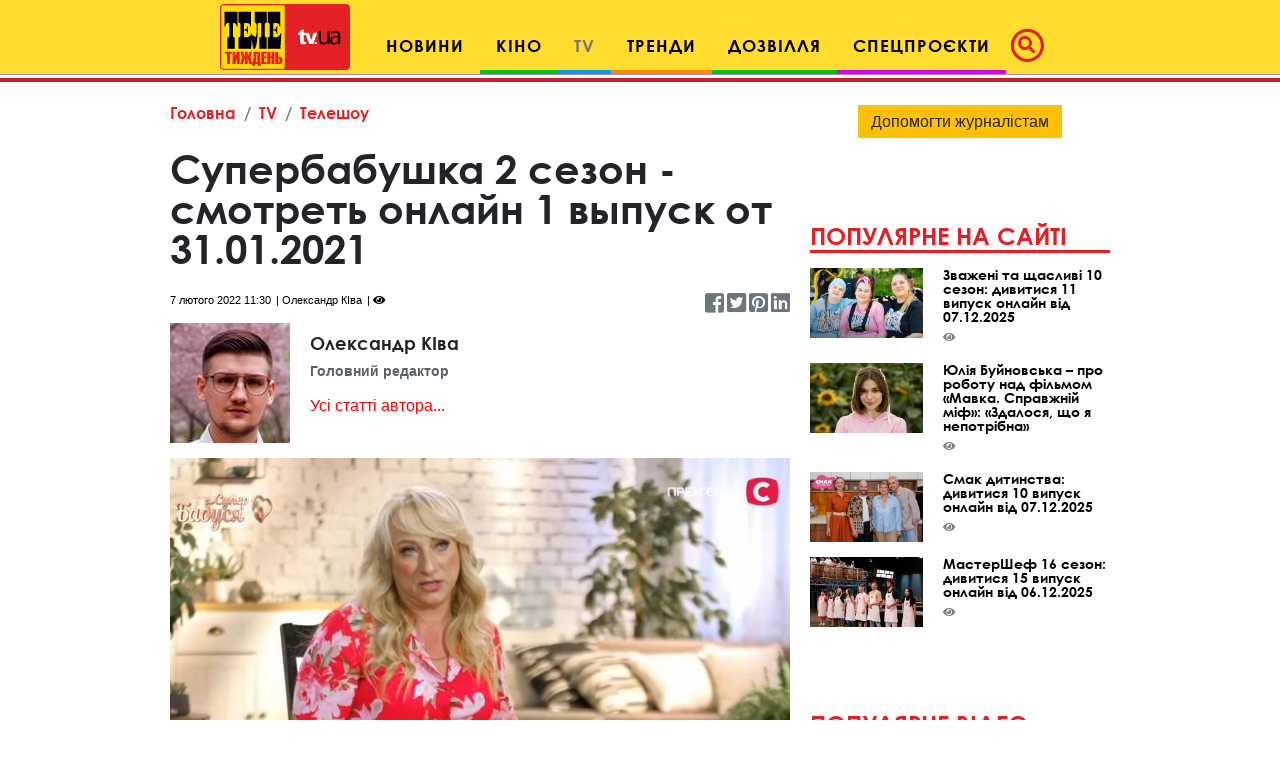

--- FILE ---
content_type: text/html; charset=UTF-8
request_url: https://tv.ua/tv/teleshou/6232666-superbabushka-2-sezon-smotret-onlajn-1-vypusk-ot-31012021
body_size: 21080
content:
<!DOCTYPE html>
<html lang="uk">
<head>
    <title>Супербабушка 2 сезон - смотреть онлайн 1 выпуск от 31.01.2021 - tv.ua</title>

<meta charset="utf-8"/>
<meta name="robots" content="index,follow"/>

<meta name="description" content="31 января на СТБ вышел 1 выпуск проекта Супербабушка 2 сезон. 1 выпуск 2 сезона шоу Супербабушка смотрите онлайн на tv.ua" />
<meta name="author" content="tv.ua" />

<meta property="og:type" content="article" />
<meta property="og:title" content="Супербабушка 2 сезон - смотреть онлайн 1 выпуск от 31.01.2021" />
<meta property="og:description" content="31 января на СТБ вышел 1 выпуск проекта Супербабушка 2 сезон. 1 выпуск 2 сезона шоу Супербабушка смотрите онлайн на tv.ua" />
<meta property="og:url" content="https://tv.ua/tv/teleshou/6232666-superbabushka-2-sezon-smotret-onlajn-1-vypusk-ot-31012021" />
<meta property="og:site_name" content="tv.ua" />
<meta property="og:locale" content="ru_UA" />
<meta property="article:author" content="tv.ua" />
<meta property="article:published_time" content="2022-02-07T11:30:00+02:00" />
<meta property="article:section" content="TV - Телешоу" />

<link rel="canonical" href="https://tv.ua/tv/teleshou/6232666-superbabushka-2-sezon-smotret-onlajn-1-vypusk-ot-31012021"/>
<link rel="amphtml" href="https://tv.ua/amp-page/tv/teleshou/6232666-superbabushka-2-sezon-smotret-onlajn-1-vypusk-ot-31012021"/>

<meta property="og:image" content="https://tv.ua/i/62/32/66/6/6232666/image_main/8c8608ea6f9f8ed4220805d6499f7b70-resize_crop_1Xquality_100Xallow_enlarge_0Xw_1200Xh_630.jpg">
<meta property="og:image:alt" content="Супербабушка 2 сезон - смотреть онлайн 1 выпуск от 31.01.2021 - tv.ua">

<link rel="alternate" type="application/rss+xml" title="tv.ua" href="https://tv.ua/rss">

<meta property="article:tag" content="видео" />
<meta property="article:tag" content="телешоу" />
<meta property="article:tag" content="смотреть онлайн" />
<meta property="article:tag" content="Супербабушка 2 сезон" />

<meta name="twitter:card" content="summary" />
<meta name="twitter:title" content="Супербабушка 2 сезон - смотреть онлайн 1 выпуск от 31.01.2021 - tv.ua" />
<meta name="twitter:description" content="31 января на СТБ вышел 1 выпуск проекта Супербабушка 2 сезон. 1 выпуск 2 сезона шоу Супербабушка смотрите онлайн на tv.ua" />
<meta name="twitter:image" content="https://tv.ua/i/62/32/66/6/6232666/image_main/8c8608ea6f9f8ed4220805d6499f7b70-resize_crop_1Xquality_100Xallow_enlarge_0Xw_1200Xh_630.jpg" />
<meta name="twitter:image:alt" content="Супербабушка 2 сезон - смотреть онлайн 1 выпуск от 31.01.2021 - tv.ua">
    <!-- Google tag (gtag.js) -->
<script async src="https://www.googletagmanager.com/gtag/js?id=G-XZPFPGNM9C"></script>
<script>
  window.dataLayer = window.dataLayer || [];
  function gtag(){dataLayer.push(arguments);}
  gtag('js', new Date());

  gtag('config', 'G-XZPFPGNM9C');
</script><script async src="https://pagead2.googlesyndication.com/pagead/js/adsbygoogle.js"></script>
<script>
     (adsbygoogle = window.adsbygoogle || []).push({
          google_ad_client: "ca-pub-3755662197386269",
          enable_page_level_ads: true
     });
</script><meta name="yandex-verification" content="1ec35e2df26607a9" /><!-- Code in <head> section -->
<script> !(function () { window.googletag = window.googletag || {}; window.vmpbjs = window.vmpbjs || {}; window.vpb = window.vpb || {}; vpb.cmd = vpb.cmd || []; vpb.st=Date.now();  vpb.fastLoad = true; googletag.cmd = googletag.cmd || []; vmpbjs.cmd = vmpbjs.cmd || []; var cmds = []; try{ cmds = googletag.cmd.slice(0); googletag.cmd.length = 0; }catch(e){} var ready = false; function exec(cb) { return cb.call(googletag); } var overriden = false; googletag.cmd.push(function () { overriden = true; googletag.cmd.unshift = function (cb) { if (ready) { return exec(cb); } cmds.unshift(cb); if (cb._startgpt) { ready = true; for (var k = 0; k < cmds.length; k++) { exec(cmds[k]); } } }; googletag.cmd.push = function (cb) { if (ready) { return exec(cb); } cmds.push(cb); }; }); if(!overriden){ googletag.cmd.push = function (cb) { cmds.push(cb); }; googletag.cmd.unshift = function (cb) { cmds.unshift(cb); if (cb._startgpt) { ready = true; if (googletag.apiReady) { cmds.forEach(function (cb) { googletag.cmd.push(cb); }); } else { googletag.cmd = cmds; } } }; } var dayMs = 36e5, cb = parseInt(Date.now() / dayMs), vpbSrc = '//player.adtcdn.com/prebidlink/' + cb + '/wrapper_hb_738585_17227.js', pbSrc = vpbSrc.replace('wrapper_hb', 'hb'), gptSrc = '//securepubads.g.doubleclick.net/tag/js/gpt.js', c = document.head || document.body || document.documentElement; function loadScript(src, cb) { var s = document.createElement('script'); s.src = src; s.defer=false; c.appendChild(s); s.onload = cb; s.onerror = function(){ var fn = function(){}; fn._startgpt = true; googletag.cmd.unshift(fn); }; return s; } loadScript(pbSrc); loadScript(gptSrc); loadScript(vpbSrc); })() </script>

    <script type="text/javascript">
        var ua = navigator.userAgent.toLowerCase();
        if(ua.indexOf('mobile')==-1 && ua.indexOf('iphone')==-1 && ua.indexOf('ipad')==-1  && ua.indexOf('android')==-1) { //desktop
            window.googletag = window.googletag || {cmd: []};
            googletag.cmd.push(function() {
               googletag.defineSlot('/21861267298/tv.ua/premium_side_banner', [[300, 600], [300, 250]], 'div-gpt-ad-tv.ua/premium_side_banner').addService(googletag.pubads());
               googletag.defineSlot('/21861267298/tv.ua/top_banner', [[970, 90], [728, 90]], 'div-gpt-ad-tv.ua/top_banner').addService(googletag.pubads());
                googletag.pubads().enableSingleRequest();
                googletag.pubads().collapseEmptyDivs();
                googletag.enableServices();
            });
        } else { //mobile
            window.googletag = window.googletag || {cmd: []};
            googletag.cmd.push(function() {
               googletag.defineSlot('/21861267298/tv.ua/premium_side_banner', [[300, 600], [300, 250], [300, 400], [336, 280], [320, 165]], 'div-gpt-ad-tv.ua/premium_side_banner').addService(googletag.pubads());
                googletag.pubads().enableSingleRequest();
                googletag.pubads().collapseEmptyDivs();
                googletag.enableServices();
            });
        }
    </script>    <meta name="csrf-param" content="_csrf">
<meta name="csrf-token" content="teaBrpvxZLUrg6_tp_g8V2EZz9K60YegE7G2xtMs4Rj8t7jXya4P3AbG3YHLvg8zCUiOufGDtPR7y46pq262aw==">
    <link href="https://cdnjs.cloudflare.com/ajax/libs/toastr.js/2.1.4/toastr.min.css" rel="stylesheet">
<link href="https://api.phnx.click/css/common.css?1" rel="stylesheet">
<link href="https://api.phnx.click/common/CookiesNotice/notice.css?3" rel="stylesheet">
<script>phnx_lang_target_key = "";</script>    
    <meta charset="utf-8">
    <meta name="viewport" content="width=device-width, initial-scale=1, shrink-to-fit=no">
    <link rel="apple-touch-icon" sizes="180x180" href="/ico/apple-touch-icon.png">
    <link rel="icon" type="image/png" sizes="32x32" href="/ico/favicon-32x32.png">
    <link rel="icon" type="image/png" sizes="16x16" href="/ico/favicon-16x16.png">
    <link rel="manifest" href="/ico/site.webmanifest">
    <link rel="mask-icon" href="/ico/safari-pinned-tab.svg?2024" color="#5bbad5">
    <link rel="shortcut icon" href="/ico/favicon.ico">
    <meta name="msapplication-TileColor" content="#b91d47">
    <meta name="msapplication-config" content="/ico/browserconfig.xml">
    <meta name="theme-color" content="#ffdc2d">

    <link rel="stylesheet" href="/css/bootstrap.css">
    <link rel="stylesheet" href="/css/swiper.min.css">
    <link rel="stylesheet" href="/css/fontawesome-all.min.css">
    <link rel="stylesheet" href="/css/bootstrap-select.min.css">
    <link rel="stylesheet" href="/css/custom.css/v2"> 
    <link rel="stylesheet" href="/a-custom/custom.css/v2">
    
</head>
<body>
    <script type="application/ld+json">{"@context":"https://schema.org","@type":"WebSite","url":"https://tv.ua","potentialAction":{"@type":"SearchAction","target":"https://tv.ua/search?s={search_term_string}","query-input":"required name=search_term_string"}}</script>
<script type="application/ld+json">{"@context":"https://schema.org","@type":"ItemList","itemListElement":[{"@type":"SiteNavigationElement","position":1,"name":"Звездные конференции","url":"https://tv.ua/960217-zvezdnye-konferentsii"},{"@type":"SiteNavigationElement","position":2,"name":"Спецпроєкти","url":"https://tv.ua/960212-spetsproekty"},{"@type":"SiteNavigationElement","position":3,"name":"Дозвілля","url":"https://tv.ua/960210-dosug"},{"@type":"SiteNavigationElement","position":4,"name":"Кіно","url":"https://tv.ua/960205-kino"},{"@type":"SiteNavigationElement","position":5,"name":"TV","url":"https://tv.ua/960207-tv"},{"@type":"SiteNavigationElement","position":6,"name":"Мультимедиа","url":"https://tv.ua/847195-multimedia"},{"@type":"SiteNavigationElement","position":7,"name":"Предварительный просмотр","url":"https://tv.ua/847194-preview"},{"@type":"SiteNavigationElement","position":8,"name":"Контакты","url":"https://tv.ua/847190-contacts"},{"@type":"SiteNavigationElement","position":9,"name":"Тренди","url":"https://tv.ua/847181-trend"},{"@type":"SiteNavigationElement","position":10,"name":"Психологія","url":"https://tv.ua/847165-psychology"},{"@type":"SiteNavigationElement","position":11,"name":"Гороскопи","url":"https://tv.ua/847162-goroskopy"},{"@type":"SiteNavigationElement","position":12,"name":"Новини","url":"https://tv.ua/847158-news"},{"@type":"SiteNavigationElement","position":13,"name":"Телезірка","url":"https://tv.ua/847157-telezvezda"},{"@type":"SiteNavigationElement","position":14,"name":"Інтерв'ю","url":"https://tv.ua/847152-interview"},{"@type":"SiteNavigationElement","position":1,"name":"Телешоу","url":"https://tv.ua/tv/960209-teleshou"},{"@type":"SiteNavigationElement","position":2,"name":"Серіали","url":"https://tv.ua/tv/960208-serialy"},{"@type":"SiteNavigationElement","position":3,"name":"Фільми онлайн","url":"https://tv.ua/tv/847193-filmy-onlajn"},{"@type":"SiteNavigationElement","position":4,"name":"Анонси на ТВ","url":"https://tv.ua/tv/847169-anonsy-na-tv"}]}</script>
<script type="application/ld+json">{"@context":"https://schema.org","@type":"BreadcrumbList","itemListElement":[{"@type":"ListItem","position":1,"item":{"@id":"https://tv.ua/","name":"Головна"}},{"@type":"ListItem","position":2,"item":{"@id":"https://tv.ua/960207-tv","name":"TV"}},{"@type":"ListItem","position":3,"item":{"@id":"https://tv.ua/tv/960209-teleshou","name":"Телешоу"}}]}</script>
<script type="application/ld+json">{"@context":"https://schema.org","headline":"Супербабушка 2 сезон - смотреть онлайн 1 выпуск от 31.01.2021","description":"31 января на СТБ вышел 1 выпуск проекта Супербабушка 2 сезон. 1 выпуск 2 сезона шоу Супербабушка смотрите онлайн на tv.ua","image":"https://tv.ua/i/62/32/66/6/6232666/image_main/8c8608ea6f9f8ed4220805d6499f7b70-resize_crop_1Xquality_100Xallow_enlarge_0Xw_1200Xh_630.jpg","url":"https://tv.ua/tv/teleshou/6232666-superbabushka-2-sezon-smotret-onlajn-1-vypusk-ot-31012021","mainEntityOfPage":{"@type":"WebPage","@id":"https://tv.ua/tv/teleshou/6232666-superbabushka-2-sezon-smotret-onlajn-1-vypusk-ot-31012021"},"keywords":"видео, телешоу, смотреть онлайн, Супербабушка 2 сезон","author":{"@type":"Organization","name":"tv.ua"},"@type":"NewsArticle","datePublished":"2022-02-07T11:30:00+02:00","dateModified":"2022-02-07T11:30:00+02:00","publisher":{"@type":"Organization","name":"tv.ua","url":"https://tv.ua","logo":{"@type":"ImageObject","url":"https://tv.ua/images/tv-logo-schema.png","width":300,"height":100}},"name":"Супербабушка 2 сезон - смотреть онлайн 1 выпуск от 31.01.2021"}</script>
<script type="application/ld+json">{"@context":"https://schema.org","@type":"ImageObject","author":{"@type":"Organization","name":"tv.ua"},"datePublished":"2022-02-07T11:30:00+02:00","name":"Супербабушка 2 сезон - смотреть онлайн 1 выпуск от 31.01.2021","description":"31 января на СТБ вышел 1 выпуск проекта Супербабушка 2 сезон. 1 выпуск 2 сезона шоу Супербабушка смотрите онлайн на tv.ua","url":"https://tv.ua/i/62/32/66/6/6232666/image_main/8c8608ea6f9f8ed4220805d6499f7b70-resize_crop_1Xquality_100Xallow_enlarge_0Xw_1200Xh_630.jpg"}</script>        <script type="text/javascript">
<!--//--><![CDATA[//><!--
var pp_gemius_identifier = 'ApuaBuc7o8JqFiyEF.7AI5YTrkKFFOb0NQpXe2s8CCD.E7';
// lines below shouldn't be edited
function gemius_pending(i) { window[i] = window[i] || function() {var x = window[i+'_pdata'] = window[i+'_pdata'] || []; x[x.length]=arguments;};};
gemius_pending('gemius_hit'); gemius_pending('gemius_event'); gemius_pending('pp_gemius_hit'); gemius_pending('pp_gemius_event');
(function(d,t) {try {var gt=d.createElement(t),s=d.getElementsByTagName(t)[0],l='http'+((location.protocol=='https:')?'s':''); gt.setAttribute('async','async');
gt.setAttribute('defer','defer'); gt.src=l+'://gaua.hit.gemius.pl/xgemius.js'; s.parentNode.insertBefore(gt,s);} catch (e) {}})(document,'script');
//--><!]]>
</script>    <div id='zone_1954881033'></div>
<script>
    (function(w,d,o,g,r,a,m){
        var cid='zone_1954881033';
        w[r]=w[r]||function(){(w[r+'l']=w[r+'l']||[]).push(arguments)};
        function e(b,w,r){if((w[r+'h']=b.pop())&&!w.ABN){
            var a=d.createElement(o),p=d.getElementsByTagName(o)[0];a.async=1;
            a.src='https://cdn.'+w[r+'h']+'/libs/e.js';a.onerror=function(){e(g,w,r)};
            p.parentNode.insertBefore(a,p)}}e(g,w,r);
        w[r](cid,{id:1954881033,domain:w[r+'h']});
    })(window,document,'script',['umh.ua'],'ABNS');
</script>

<!--
<div id='admixer_mobile_inner_c3bfdf651c2547c39b6b46026e50dbbe_zone_24250_sect_7442_site_6282'></div>
<script type='text/javascript'>
    admixerML.fn.push(function() {
admixerML.display('admixer_mobile_inner_c3bfdf651c2547c39b6b46026e50dbbe_zone_24250_sect_7442_site_6282');
});
</script>
-->

<!--  
<div id="admixer_mobile_inner" data-zone="c3bfdf65-1c25-47c3-9b6b-46026e50dbbe"></div>
<script>(window.admixerAds = window.admixerAds || []).push('admixer_mobile_inner');</script>
-->    <div id='zone_1486700710'></div>
<script>
    (function(w,d,o,g,r,a,m){
        var cid='zone_1486700710';
        w[r]=w[r]||function(){(w[r+'l']=w[r+'l']||[]).push(arguments)};
        function e(b,w,r){if((w[r+'h']=b.pop())&&!w.ABN){
            var a=d.createElement(o),p=d.getElementsByTagName(o)[0];a.async=1;
            a.src='https://cdn.'+w[r+'h']+'/libs/e.js';a.onerror=function(){e(g,w,r)};
            p.parentNode.insertBefore(a,p)}}e(g,w,r);
        w[r](cid,{id:1486700710,domain:w[r+'h']});
    })(window,document,'script',['umh.ua'],'ABNS');
</script>

<!--
<div id='admixer_rm_inner_c567fd8c7d5947d48584858efd9fda40_zone_24249_sect_7442_site_6282'></div>
<script type='text/javascript'>
    admixerML.fn.push(function() {
admixerML.display('admixer_rm_inner_c567fd8c7d5947d48584858efd9fda40_zone_24249_sect_7442_site_6282');
});
</script>
-->

<!--  
<div id="admixer_rm_inner" data-zone="c567fd8c-7d59-47d4-8584-858efd9fda40"></div>
<script>(window.admixerAds = window.admixerAds || []).push('admixer_rm_inner');</script>
-->    

    <div class="container-fluid">
        <nav class="top-navbar navbar navbar-expand-lg navbar-light fixed-top kids_pattern justify-content-between justify-content-lg-center align-items-end py-1">
            <a class="navbar-brand" href="/">
                <div class="logo-container">
                    <img src="/images/tn1.svg?2024" class="first-part-logo">
                    <img src="/images/tn2.svg?2024" class="second-part-logo">
                </div>
            </a>
            

<div class="d-flex ml-auto hidden-lg hidden-xl ma0">
    <div class="navbar-toggler no-borders">
        <a class="nav-link navbar-icons" href="#search_modal" data-toggle="modal" role="button">
            <!--<span class="fa-stack" style="vertical-align: top;">-->
            <!--<i class="far fa-circle fa-stack-2x"></i>-->
            <i class="fas fa-search "></i>
            <!--</span>-->
        </a>
    </div>
</div>
<button class="navbar-toggler ma0 navbar-icons" type="button" data-toggle="collapse" data-target="#navbarNav" aria-controls="navbarNav" aria-expanded="false" aria-label="Toggle navigation">
    <span class="navbar-toggler-icon"></span>
</button>

<div class="collapse navbar-collapse" id="navbarNav">
    <ul class="nav navbar-nav">
                    <li class="nav-item cinema">
                <a class="nav-link" href="/847158-news" role="button" aria-haspopup="true" aria-expanded="false">Новини</a>
                
            </li>
                    <li class="nav-item dropdown leisure">
                <a class="nav-link" href="/960205-kino" role="button" aria-haspopup="true" aria-expanded="false">Кіно</a>
                                    <div class="dropdown-menu">
                                                    <a class="dropdown-item" href="/kino/847150-premery">Прем'єри</a>
                                                    <a class="dropdown-item" href="/kino/847160-events">Події</a>
                                                    <a class="dropdown-item" href="/kino/960206-kinopersona">Кіноперсона</a>
                                            </div>
                
            </li>
                    <li class="nav-item dropdown  active tv">
                <a class="nav-link" href="/960207-tv" role="button" aria-haspopup="true" aria-expanded="false">TV</a>
                                    <div class="dropdown-menu">
                                                    <a class="dropdown-item" href="/tv/847169-anonsy-na-tv">Анонси на ТВ</a>
                                                    <a class="dropdown-item" href="/tv/960208-serialy">Серіали</a>
                                                    <a class="dropdown-item" href="/tv/960209-teleshou">Телешоу</a>
                                                    <a class="dropdown-item" href="/tv/847193-filmy-onlajn">Фільми онлайн</a>
                                            </div>
                
            </li>
                    <li class="nav-item dropdown trends">
                <a class="nav-link" href="/847181-trend" role="button" aria-haspopup="true" aria-expanded="false">Тренди</a>
                                    <div class="dropdown-menu">
                                                    <a class="dropdown-item" href="/trend/960215-lifestyle">Lifestyle</a>
                                                    <a class="dropdown-item" href="/trend/960216-zozh">ЗОЖ</a>
                                                    <a class="dropdown-item" href="/trend/847187-science">Наука і техніка</a>
                                                    <a class="dropdown-item" href="/trend/847192-autolady">АвтоЛеді</a>
                                                    <a class="dropdown-item" href="/trend/847183-recipes">Їжа та рецепти</a>
                                                    <a class="dropdown-item" href="/trend/847191-ophthalmology">Офтальмологія</a>
                                                    <a class="dropdown-item" href="/trend/847189-home">Корисні поради</a>
                                            </div>
                
            </li>
                    <li class="nav-item dropdown leisure">
                <a class="nav-link" href="/960210-dosug" role="button" aria-haspopup="true" aria-expanded="false">Дозвілля</a>
                                    <div class="dropdown-menu">
                                                    <a class="dropdown-item" href="/dosug/847180-afisha-meropriyatij">Афіша</a>
                                                    <a class="dropdown-item" href="/dosug/960211-teatral">Театрал</a>
                                                    <a class="dropdown-item" href="/dosug/847159-music">Меломан</a>
                                                    <a class="dropdown-item" href="/dosug/847182-knizhnye-obzory">Книжковий огляд</a>
                                            </div>
                
            </li>
                    <li class="nav-item dropdown special-projects">
                <a class="nav-link" href="/960212-spetsproekty" role="button" aria-haspopup="true" aria-expanded="false">Спецпроєкти</a>
                                    <div class="dropdown-menu">
                                                    <a class="dropdown-item" href="/spetsproekty/960213-patriot">Свята</a>
                                                    <a class="dropdown-item" href="/spetsproekty/960214-uspeshnye-lyudi">Успішні люди</a>
                                                    <a class="dropdown-item" href="/spetsproekty/847164-telenedelya">Теленеделя</a>
                                            </div>
                
            </li>
            </ul>
    <ul class="nav navbar-nav ml-auto flow-in hidden-xs hidden-sm hidden-md icons">
        <li class="nav-item active">
            <a class="nav-link pl-1" href="#search_modal" data-toggle="modal" role="button">
                        <span class="fa-stack" style="vertical-align: top;">
                            <i class="far fa-circle fa-stack-2x"></i>
                            <i class="fas fa-search fa-stack-1x"></i>
                        </span>
            </a>
        </li>
    </ul>
</div>        </nav>
        
    </div>
    <!--Конец контейнера навбара-->
    
    <div class="wrapper">
        <div id="maincontent" class="container">
            <div class="top-banner">
                 
<div class="top-banner">
    <div id='zone_1681187478'></div>
<script>
    (function(w,d,o,g,r,a,m){
        var cid='zone_1681187478';
        w[r]=w[r]||function(){(w[r+'l']=w[r+'l']||[]).push(arguments)};
        function e(b,w,r){if((w[r+'h']=b.pop())&&!w.ABN){
            var a=d.createElement(o),p=d.getElementsByTagName(o)[0];a.async=1;
            a.src='https://cdn.'+w[r+'h']+'/libs/e.js';a.onerror=function(){e(g,w,r)};
            p.parentNode.insertBefore(a,p)}}e(g,w,r);
        w[r](cid,{id:1681187478,domain:w[r+'h']});
    })(window,document,'script',['umh.ua'],'ABNS');
</script>

<!--
<div id='admixer_top_inner_b4713549a42b4ea79cefa363df5c16a0_zone_24251_sect_7442_site_6282'></div>
<script type='text/javascript'>
    admixerML.fn.push(function() {
admixerML.display('admixer_top_inner_b4713549a42b4ea79cefa363df5c16a0_zone_24251_sect_7442_site_6282');
});
</script>
-->

<!--  
<div id="admixer_top_inner" data-zone="b4713549-a42b-4ea7-9cef-a363df5c16a0"></div>
<script>(window.admixerAds = window.admixerAds || []).push("admixer_top_inner");</script>
--></div>            </div>
            
<section id="top_section">
    <div class="row">
        <div class="ruber">
            <div class="page-content">
                <nav aria-label="breadcrumb">
    <ol class="breadcrumb">
                <li class="breadcrumb-item"><a href="/">Головна</a></li>
                <li class="breadcrumb-item"><a href="/960207-tv">TV</a></li>
                <li class="breadcrumb-item"><a href="/tv/960209-teleshou">Телешоу</a></li>
                    </ol>
</nav>
                <div class="article-container">
                    <div  class="article-title">
                        <h1>Супербабушка 2 сезон - смотреть онлайн 1 выпуск от 31.01.2021</h1>
                    </div>
                    <div class="article-info">
                                                <span class="article-date">7 лютого 2022 11:30</span>
                        <span class="article-author">Олександр КІва</span>
                        <span class="article-counter"><i class="fas fa-eye"></i><span class="phnx_stat_value_6232666"></span></span>
                        <div class="sm-icons">
                            <a href="https://www.facebook.com/sharer/sharer.php?u=https://tv.ua/tv/teleshou/6232666-superbabushka-2-sezon-smotret-onlajn-1-vypusk-ot-31012021" target="_blank"><i class="fab fa-facebook-square fa-2x"></i></a>
                            <span class="like-counter" id="count_share_facebook" data-href="https://tv.ua/tv/teleshou/6232666-superbabushka-2-sezon-smotret-onlajn-1-vypusk-ot-31012021"></span>

                            <a href="https://twitter.com/share?url=https://tv.ua/tv/teleshou/6232666-superbabushka-2-sezon-smotret-onlajn-1-vypusk-ot-31012021&text=31 января на СТБ вышел 1 выпуск проекта Супербабушка 2 сезон. 1 выпуск 2 сезона шоу Супербабушка смотрите онлайн на tv.ua" target="_blank"><i class="fab fa-twitter-square fa-2x"></i></a>
                            <a href="https://www.pinterest.com/pin/find/?url=https://tv.ua/tv/teleshou/6232666-superbabushka-2-sezon-smotret-onlajn-1-vypusk-ot-31012021" target="_blank"><i class="fab fa-pinterest-square fa-2x"></i></a>
                            <a href="https://www.linkedin.com/sharing/share-offsite/?url=https://tv.ua/tv/teleshou/6232666-superbabushka-2-sezon-smotret-onlajn-1-vypusk-ot-31012021" target="_blank"><i class="fab fa-linkedin fa-2x"></i></a>
                        </div>
                    </div>
                </div>
                
                                                    <div class="author-box d-flex align-items-center">
                        <div class="thumb"><img src="https://tv.ua/i/49/34/79/4/4934794/image_main/2fbdf3ff32e6d812371f9993cc85f4eb-quality_50Xresize_crop_1Xallow_enlarge_0Xw_120Xh_120.jpg" alt="Олександр КІва"></div>                        <div class="author-about">
                            <h1 class="author-name">Олександр КІва</h1>
                            <p class="description">Головний редактор</p>
                            <p><a href="/redaktsiya/4934794-aleksandr-kiva">Усі статті автора...</a></p>                        </div>
                    </div>
                                <div  class="article-img">
                    <img src="https://tv.ua/i/62/32/66/6/6232666/image_main/8c8608ea6f9f8ed4220805d6499f7b70-quality_70Xresize_crop_1Xallow_enlarge_0Xw_750Xh_463.jpg" alt="Супербабушка 2 сезон - смотреть онлайн 1 выпуск от 31.01.2021" class="fullwidth">
                                            <div class="d-flex justify-content-between pt-1 pb-3">
                            <div class="description"> Супербабушка 2 сезон - смотреть онлайн 1 выпуск от 31.01.2021</div>
                            <div class="source">кадр из видео</div>
                        </div>
                                    </div>

                                <p class="first-paragraph">31 января на СТБ вышел 1 выпуск проекта Супербабушка 2 сезон. 1 выпуск 2 сезона шоу Супербабушка смотрите онлайн на tv.ua</p>
                                
                                
                <div class="text-center ma pb-0 mob-premium-banner"></div>

                <div id="article-content-data"><p><div class="article-read-more">
    <a href="/tv/anonsy-na-tv/4968400-superbabushka-kanal-stb-rassekretil-datu-premery-shou" class="red-upper-text">Читайте також<span>Супербабушка - канал СТБ рассекретил дату премьеры шоу</span></a>
</div>Смотрите в 1 выпуске шоу <a href="https://tv.ua/tv/teleshou/4969530-superbabushka-smotret-onlajn-1-vypusk-ot-21072021" title="Супербабушка - смотреть онлайн 1 выпуск от 21.07.2021">Супербабушка 2 сезон</a>: В первых премьерных эпизодах зрители познакомятся с бабушками из солнечной Одессы. В понедельник участницы реалити отправятся в гости к фешн-бабушке Анне. Героиня вместе с супругом воспитала троих детей, а сейчас заботится о двух внуках. Аня успевает заниматься моделингом, дизайном, уделять время семье и дому! Так ли все идеально в жизни героини? Готовы проверить соперницы.</p>

<p>1 выпуск 2 сезона шоу <a href="https://tv.ua/tv/teleshou/4969527-superbabushka-smotret-onlajn-4-vypusk-ot-22072021" title="Супербабушка - смотреть онлайн 4 выпуск от 22.07.2021">Супербабушка</a> смотрите онлайн на нашем сайте tv.ua.</p>

<p><iframe width="560" height="315" src="https://www.youtube.com/embed/KyqDuKZt2B0" title="YouTube video player" frameborder="0" allow="accelerometer; autoplay; clipboard-write; encrypted-media; gyroscope; picture-in-picture" allowfullscreen></iframe></p><div id='zone_1154733377'></div>
<script>
    (function(w,d,o,g,r,a,m){
        var cid='zone_1154733377';
        w[r]=w[r]||function(){(w[r+'l']=w[r+'l']||[]).push(arguments)};
        function e(b,w,r){if((w[r+'h']=b.pop())&&!w.ABN){
            var a=d.createElement(o),p=d.getElementsByTagName(o)[0];a.async=1;
            a.src='https://cdn.'+w[r+'h']+'/libs/e.js';a.onerror=function(){e(g,w,r)};
            p.parentNode.insertBefore(a,p)}}e(g,w,r);
        w[r](cid,{id:1154733377,domain:w[r+'h']});
    })(window,document,'script',['umh.ua'],'ABNS');
</script>

<!--  
<div id="holder_640x360_8516"></div><script type="text/javascript">
new holder("holder_640x360_8516",{block:8516,postview:1});
</script>
--></div>

                            </div>
            
            <div class="text-center"><a href="https://news.google.com/publications/CAAiEI_Rfns-AORbXJQwwqmPp6gqFAgKIhCP0X57PgDkW1yUMMKpj6eo?hl=ru&gl=UA&ceid=UA%3Aru" title="Перейти в Google.News" target="_blank" rel="nofollow" type="button" class="btn btn-warning">Читайте TV.ua в Google.News</a></div>
            <hr class="red-border">
<div class="row">
    <div class="col-24 col-sm-24 d-flex align-items-end">
        <h4 class="comments">Хмара тегів</h4>
    </div>
</div>
<div class="tags2">
        <a href="/tag/%D0%B2%D0%B8%D0%B4%D0%B5%D0%BE">видео</a>
        <a href="/tag/%D1%82%D0%B5%D0%BB%D0%B5%D1%88%D0%BE%D1%83">телешоу</a>
        <a href="/tag/%D1%81%D0%BC%D0%BE%D1%82%D1%80%D0%B5%D1%82%D1%8C+%D0%BE%D0%BD%D0%BB%D0%B0%D0%B9%D0%BD">смотреть онлайн</a>
        <a href="/tag/%D0%A1%D1%83%D0%BF%D0%B5%D1%80%D0%B1%D0%B0%D0%B1%D1%83%D1%88%D0%BA%D0%B0+2+%D1%81%D0%B5%D0%B7%D0%BE%D0%BD">Супербабушка 2 сезон</a>
    </div>            <hr class="red-border">
<div class="row">
    <div class="col-24">
        <h4 class="comments">Матеріали на тему</h4>
    </div>
</div>
<div class="row">
                    <div class="col-sm-12 pb-4 pb-sm-0 trends">
            <div class="article half">
                <div class="article-img">
                    <a href="/tv/teleshou/10270734-smak-ditinstva-divitisya-11-vipusk-onlajn-vid-14122025">
                        <img src="https://tv.ua/i/10/27/07/34/10270734/image_main/3500a434cb00eef044930f844a271a9f-quality_50Xresize_crop_1Xallow_enlarge_0Xw_367Xh_227.jpg" alt="Смак дитинства: дивитися 11 випуск онлайн від 14.12.2025" class="fullwidth">
                    </a>
                </div>
                <div class="article-container">
                                            <div class="article-lbl-container">
                            <a href="/tv/960209-teleshou" class="label">Телешоу</a>
                        </div>
                                        <a href="/tv/teleshou/10270734-smak-ditinstva-divitisya-11-vipusk-onlajn-vid-14122025" class="article-title">
                        <h2>Смак дитинства: дивитися 11 випуск онлайн від 14.12.2025</h2>
                    </a>
                    <div class="article-info">
                        <span class="article-counter"><i class="fas fa-eye"></i><span class="phnx_stat_value_10270734"></span></span>
                    </div>
                </div>
            </div>
        </div>
                    <div class="col-sm-12 pb-4 pb-sm-0 trends">
            <div class="article half">
                <div class="article-img">
                    <a href="/tv/teleshou/10270512-mastershef-16-sezon-divitisya-16-vipusk-onlajn-vid-13122025">
                        <img src="https://tv.ua/i/10/27/05/12/10270512/image_main/ad36cacc439703952f1b00017575b6a0-quality_50Xresize_crop_1Xallow_enlarge_0Xw_367Xh_227.jpg" alt="МастерШеф 16 сезон: дивитися 16 випуск онлайн від 13.12.2025" class="fullwidth">
                    </a>
                </div>
                <div class="article-container">
                                            <div class="article-lbl-container">
                            <a href="/tv/960209-teleshou" class="label">Телешоу</a>
                        </div>
                                        <a href="/tv/teleshou/10270512-mastershef-16-sezon-divitisya-16-vipusk-onlajn-vid-13122025" class="article-title">
                        <h2>МастерШеф 16 сезон: дивитися 16 випуск онлайн від 13.12.2025</h2>
                    </a>
                    <div class="article-info">
                        <span class="article-counter"><i class="fas fa-eye"></i><span class="phnx_stat_value_10270512"></span></span>
                    </div>
                </div>
            </div>
        </div>
</div>
<div class="row">
                    <div class="col-sm-12 pb-4 pb-sm-0 trends">
            <div class="article half">
                <div class="article-img">
                    <a href="/tv/teleshou/10268620-svit-navivorit-ukrayina-3-sezon-divitisya-10-vipusk-onlajn-vid-12122025">
                        <img src="https://tv.ua/i/10/26/86/20/10268620/image_main/6697bd061f7ff9bad1366bde0346d968-quality_50Xresize_crop_1Xallow_enlarge_0Xw_367Xh_227.jpg" alt="Світ навиворіт. Україна 3 сезон: дивитися 10 випуск онлайн від 12.12.2025" class="fullwidth">
                    </a>
                </div>
                <div class="article-container">
                                            <div class="article-lbl-container">
                            <a href="/tv/960209-teleshou" class="label">Телешоу</a>
                        </div>
                                        <a href="/tv/teleshou/10268620-svit-navivorit-ukrayina-3-sezon-divitisya-10-vipusk-onlajn-vid-12122025" class="article-title">
                        <h2>Світ навиворіт. Україна 3 сезон: дивитися 10 випуск онлайн від 12.12.2025</h2>
                    </a>
                    <div class="article-info">
                        <span class="article-counter"><i class="fas fa-eye"></i><span class="phnx_stat_value_10268620"></span></span>
                    </div>
                </div>
            </div>
        </div>
                    <div class="col-sm-12 pb-4 pb-sm-0 trends">
            <div class="article half">
                <div class="article-img">
                    <a href="/tv/teleshou/10268609-khto-zverkhu-14-sezon-divitisya-11-vipusk-onlajn-vid-11122025">
                        <img src="https://tv.ua/i/10/26/86/09/10268609/image_main/170d16ba6d28bb0077c6fc23bf939a93-quality_50Xresize_crop_1Xallow_enlarge_0Xw_367Xh_227.jpg" alt="Хто зверху 14 сезон: дивитися 11 випуск онлайн від 11.12.2025" class="fullwidth">
                    </a>
                </div>
                <div class="article-container">
                                            <div class="article-lbl-container">
                            <a href="/tv/960209-teleshou" class="label">Телешоу</a>
                        </div>
                                        <a href="/tv/teleshou/10268609-khto-zverkhu-14-sezon-divitisya-11-vipusk-onlajn-vid-11122025" class="article-title">
                        <h2>Хто зверху 14 сезон: дивитися 11 випуск онлайн від 11.12.2025</h2>
                    </a>
                    <div class="article-info">
                        <span class="article-counter"><i class="fas fa-eye"></i><span class="phnx_stat_value_10268609"></span></span>
                    </div>
                </div>
            </div>
        </div>
</div>
<div class="row">
    </div>             
<div class="content-banner">
    <div id='zone_2099399264'></div>
<script>
    (function(w,d,o,g,r,a,m){
        var cid='zone_2099399264';
        w[r]=w[r]||function(){(w[r+'l']=w[r+'l']||[]).push(arguments)};
        function e(b,w,r){if((w[r+'h']=b.pop())&&!w.ABN){
            var a=d.createElement(o),p=d.getElementsByTagName(o)[0];a.async=1;
            a.src='https://cdn.'+w[r+'h']+'/libs/e.js';a.onerror=function(){e(g,w,r)};
            p.parentNode.insertBefore(a,p)}}e(g,w,r);
        w[r](cid,{id:2099399264,domain:w[r+'h']});
    })(window,document,'script',['umh.ua'],'ABNS');
</script>

<!--  
<div id="holder_640x360_3025" style="display:flex!important;"></div><script type="text/javascript">
new holder("holder_640x360_3025",{block:3025,postview:1});
</script>
-->

<!--
<div id='admixer_cr_inner_f3d2ba8705ae459b99979626fc827d6c_zone_24255_sect_7442_site_6282'></div>
<script type='text/javascript'>
    admixerML.fn.push(function() {
admixerML.display('admixer_cr_inner_f3d2ba8705ae459b99979626fc827d6c_zone_24255_sect_7442_site_6282');
});
</script>

<div id="admixer_cr_inner" data-zone="f3d2ba87-05ae-459b-9997-9626fc827d6c"></div>
<script>(window.admixerAds = window.admixerAds || []).push('admixer_cr_inner');</script>
-->    <div id='zone_1585715542'></div>
<script>
    (function(w,d,o,g,r,a,m){
        var cid='zone_1585715542';
        w[r]=w[r]||function(){(w[r+'l']=w[r+'l']||[]).push(arguments)};
        function e(b,w,r){if((w[r+'h']=b.pop())&&!w.ABN){
            var a=d.createElement(o),p=d.getElementsByTagName(o)[0];a.async=1;
            a.src='https://cdn.'+w[r+'h']+'/libs/e.js';a.onerror=function(){e(g,w,r)};
            p.parentNode.insertBefore(a,p)}}e(g,w,r);
        w[r](cid,{id:1585715542,domain:w[r+'h']});
    })(window,document,'script',['umh.ua'],'ABNS');
</script>

<!--  
<div id="holder_630x300_7697"></div><script type="text/javascript">
new holder("holder_630x300_7697",{block:7697});
</script>
--></div>             
<div class="content-banner">
    <div id='zone_1698543315'></div>
<script>
    (function(w,d,o,g,r,a,m){
        var cid='zone_1698543315';
        w[r]=w[r]||function(){(w[r+'l']=w[r+'l']||[]).push(arguments)};
        function e(b,w,r){if((w[r+'h']=b.pop())&&!w.ABN){
            var a=d.createElement(o),p=d.getElementsByTagName(o)[0];a.async=1;
            a.src='https://cdn.'+w[r+'h']+'/libs/e.js';a.onerror=function(){e(g,w,r)};
            p.parentNode.insertBefore(a,p)}}e(g,w,r);
        w[r](cid,{id:1698543315,domain:w[r+'h']});
    })(window,document,'script',['umh.ua'],'ABNS');
</script>

<!--  
<div id="holder_693x220_4382"></div><script type="text/javascript">
new holder("holder_693x220_4382",{block:4382});
</script>
-->    <div id='zone_1557334613'></div>
<script>
    (function(w,d,o,g,r,a,m){
        var cid='zone_1557334613';
        w[r]=w[r]||function(){(w[r+'l']=w[r+'l']||[]).push(arguments)};
        function e(b,w,r){if((w[r+'h']=b.pop())&&!w.ABN){
            var a=d.createElement(o),p=d.getElementsByTagName(o)[0];a.async=1;
            a.src='https://cdn.'+w[r+'h']+'/libs/e.js';a.onerror=function(){e(g,w,r)};
            p.parentNode.insertBefore(a,p)}}e(g,w,r);
        w[r](cid,{id:1557334613,domain:w[r+'h']});
    })(window,document,'script',['umh.ua'],'ABNS');
</script>

<!--  
<div id="holder_693x220_8506"></div><script type="text/javascript">
new holder("holder_693x220_8506",{block:8506});
</script>
-->    <div id='zone_1408241785'></div>
<script>
    (function(w,d,o,g,r,a,m){
        var cid='zone_1408241785';
        w[r]=w[r]||function(){(w[r+'l']=w[r+'l']||[]).push(arguments)};
        function e(b,w,r){if((w[r+'h']=b.pop())&&!w.ABN){
            var a=d.createElement(o),p=d.getElementsByTagName(o)[0];a.async=1;
            a.src='https://cdn.'+w[r+'h']+'/libs/e.js';a.onerror=function(){e(g,w,r)};
            p.parentNode.insertBefore(a,p)}}e(g,w,r);
        w[r](cid,{id:1408241785,domain:w[r+'h']});
    })(window,document,'script',['umh.ua'],'ABNS');
</script>

<!--  
<div id="holder_693x220_4437"></div><script type="text/javascript">
new holder("holder_693x220_4437",{block:4437});
</script>
--></div>
        </div>
        
        <div class="fix310">
            <div class="stiky">
                <div class="text-center"><a href="https://mediadim.com.ua/donate/" title="Допомогти журналістам" target="_blank" rel="nofollow" type="button" class="btn btn-warning">Допомогти журналістам</a></div>
                 
<div class="row pb20">
    <div class="col-24">
    <div id='zone_1725394730'></div>
<script>
    (function(w,d,o,g,r,a,m){
        var cid='zone_1725394730';
        w[r]=w[r]||function(){(w[r+'l']=w[r+'l']||[]).push(arguments)};
        function e(b,w,r){if((w[r+'h']=b.pop())&&!w.ABN){
            var a=d.createElement(o),p=d.getElementsByTagName(o)[0];a.async=1;
            a.src='https://cdn.'+w[r+'h']+'/libs/e.js';a.onerror=function(){e(g,w,r)};
            p.parentNode.insertBefore(a,p)}}e(g,w,r);
        w[r](cid,{id:1725394730,domain:w[r+'h']});
    })(window,document,'script',['umh.ua'],'ABNS');
</script>

<!--
<div id='admixer_premium_inner_bb5a63404797412b89d91dfd31729fd6_zone_24253_sect_7442_site_6282'></div>
<script type='text/javascript'>
    admixerML.fn.push(function() {
admixerML.display('admixer_premium_inner_bb5a63404797412b89d91dfd31729fd6_zone_24253_sect_7442_site_6282');
});
</script>
-->

<!--  
<div id="admixer_premium_inner" data-zone="bb5a6340-4797-412b-89d9-1dfd31729fd6"></div>
<script>(window.admixerAds = window.admixerAds || []).push("admixer_premium_inner");</script>
-->    </div>
</div>
<div class="row pb20">
    <div class="col-24">
    <div class="premium-banner"><div id='zone_1279211897'></div>
<script>
    (function(w,d,o,g,r,a,m){
        var cid='zone_1279211897';
        w[r]=w[r]||function(){(w[r+'l']=w[r+'l']||[]).push(arguments)};
        function e(b,w,r){if((w[r+'h']=b.pop())&&!w.ABN){
            var a=d.createElement(o),p=d.getElementsByTagName(o)[0];a.async=1;
            a.src='https://cdn.'+w[r+'h']+'/libs/e.js';a.onerror=function(){e(g,w,r)};
            p.parentNode.insertBefore(a,p)}}e(g,w,r);
        w[r](cid,{id:1279211897,domain:w[r+'h']});
    })(window,document,'script',['umh.ua'],'ABNS');
</script>

<!-- 
<div id="holder_300x100_7587"></div><script type="text/javascript">
new holder("holder_300x100_7587",{block:7587});
</script>
 --></div>    </div>
</div>
<div class="row pb20">
    <div class="col-24">
    <div id='zone_1883367623'></div>
<script>
    (function(w,d,o,g,r,a,m){
        var cid='zone_1883367623';
        w[r]=w[r]||function(){(w[r+'l']=w[r+'l']||[]).push(arguments)};
        function e(b,w,r){if((w[r+'h']=b.pop())&&!w.ABN){
            var a=d.createElement(o),p=d.getElementsByTagName(o)[0];a.async=1;
            a.src='https://cdn.'+w[r+'h']+'/libs/e.js';a.onerror=function(){e(g,w,r)};
            p.parentNode.insertBefore(a,p)}}e(g,w,r);
        w[r](cid,{id:1883367623,domain:w[r+'h']});
    })(window,document,'script',['umh.ua'],'ABNS');
</script>

<!--  
<div id="holder_300x100_5946"></div><script type="text/javascript">
new holder("holder_300x100_5946",{block:5946});
</script>
-->    </div>
</div>
<div class="row pb20">
    <div class="col-24">
    <script type="text/javascript">
	document.addEventListener("DOMContentLoaded",function() {
		if ($('.special-theme').length) {
			var ar_a = $('.special-theme').find($('a'));
			if ($(ar_a).length) {
				for (var i=0; i < $(ar_a).length; i++) {
					if ($(ar_a).eq(i).attr('href') == '/1093585-chto-posmotret-na-vykhodnykh') {
						$(ar_a).eq(i).attr({'href':'https://h.holder.com.ua/c?tz&z1585&b154229&s03908&r[rndID]&u'});
						var pixel = new Image();
						$(ar_a).eq(i).parent().append($(pixel));
						$(pixel).attr({'src':'//h.holder.com.ua/s?b1585&s3908&tz&a154229&r'+Math.random()});
						break;
					}
				}
			}
		}
	});
</script>    </div>
</div>
                <div class="row pb20">
    <div class="col-24">
        <div class="sidebar_header_container">
            <h3 class="popular">Популярне на сайті</h3>
        </div>
        <div class="sidebar_content_container">
                                            <div class="row mt15">
                    <div class="col-10">
                        <a href="/tv/teleshou/10268119-zvazheni-ta-schaslivi-10-sezon-divitisya-11-vipusk-onlajn-vid-07122025"><img src="https://tv.ua/i/10/26/81/19/10268119/image_main/4939e8f71e377eb0cbb6bfd99020171a-quality_50Xresize_crop_1Xallow_enlarge_0Xw_367Xh_227.jpg" alt="Зважені та щасливі 10 сезон: дивитися 11 випуск онлайн від 07.12.2025" class="fullwidth"></a>
                    </div>
                    <div class="col-14">
                        <a href="/tv/teleshou/10268119-zvazheni-ta-schaslivi-10-sezon-divitisya-11-vipusk-onlajn-vid-07122025"><p>Зважені та щасливі 10 сезон: дивитися 11 випуск онлайн від 07.12.2025</p></a>
                        <span class="article-counter"><i class="fas fa-eye"></i><span class="phnx_stat_value_10268119"></span></span>
                    </div>
                </div>
                                            <div class="row mt15">
                    <div class="col-10">
                        <a href="/news/10266813-yuliya-bujnovska-pro-robotu-nad-filmom-mavka-spravzhnij-mif-zdalosya-scho-ya-nepotribna"><img src="https://tv.ua/i/10/26/68/13/10266813/image_main/e03fff5ef194c7a8a1833e97076f7401-quality_50Xresize_crop_1Xallow_enlarge_0Xw_367Xh_227.jpg" alt="Юлія Буйновська – про роботу над фільмом «Мавка. Справжній міф»: «Здалося, що я непотрібна»" class="fullwidth"></a>
                    </div>
                    <div class="col-14">
                        <a href="/news/10266813-yuliya-bujnovska-pro-robotu-nad-filmom-mavka-spravzhnij-mif-zdalosya-scho-ya-nepotribna"><p>Юлія Буйновська – про роботу над фільмом «Мавка. Справжній міф»: «Здалося, що я непотрібна»</p></a>
                        <span class="article-counter"><i class="fas fa-eye"></i><span class="phnx_stat_value_10266813"></span></span>
                    </div>
                </div>
                                            <div class="row mt15">
                    <div class="col-10">
                        <a href="/tv/teleshou/10268112-smak-ditinstva-divitisya-10-vipusk-onlajn-vid-07122025"><img src="https://tv.ua/i/10/26/81/12/10268112/image_main/0c959f7fabba15d196f7a4a4dc6645ba-quality_50Xresize_crop_1Xallow_enlarge_0Xw_367Xh_227.jpg" alt="Смак дитинства: дивитися 10 випуск онлайн від 07.12.2025" class="fullwidth"></a>
                    </div>
                    <div class="col-14">
                        <a href="/tv/teleshou/10268112-smak-ditinstva-divitisya-10-vipusk-onlajn-vid-07122025"><p>Смак дитинства: дивитися 10 випуск онлайн від 07.12.2025</p></a>
                        <span class="article-counter"><i class="fas fa-eye"></i><span class="phnx_stat_value_10268112"></span></span>
                    </div>
                </div>
                                            <div class="row mt15">
                    <div class="col-10">
                        <a href="/tv/teleshou/10267418-mastershef-16-sezon-divitisya-15-vipusk-onlajn-vid-06122025"><img src="https://tv.ua/i/10/26/74/18/10267418/image_main/1c185a00a4f1c983f3e4db6ffe761737-quality_50Xresize_crop_1Xallow_enlarge_0Xw_367Xh_227.jpg" alt="МастерШеф 16 сезон: дивитися 15 випуск онлайн від 06.12.2025" class="fullwidth"></a>
                    </div>
                    <div class="col-14">
                        <a href="/tv/teleshou/10267418-mastershef-16-sezon-divitisya-15-vipusk-onlajn-vid-06122025"><p>МастерШеф 16 сезон: дивитися 15 випуск онлайн від 06.12.2025</p></a>
                        <span class="article-counter"><i class="fas fa-eye"></i><span class="phnx_stat_value_10267418"></span></span>
                    </div>
                </div>
                    </div>
    </div>
</div>                 
<div class="row pb20">
    <div class="col-24">
    <div id='zone_2036352484'></div>
<script>
    (function(w,d,o,g,r,a,m){
        var cid='zone_2036352484';
        w[r]=w[r]||function(){(w[r+'l']=w[r+'l']||[]).push(arguments)};
        function e(b,w,r){if((w[r+'h']=b.pop())&&!w.ABN){
            var a=d.createElement(o),p=d.getElementsByTagName(o)[0];a.async=1;
            a.src='https://cdn.'+w[r+'h']+'/libs/e.js';a.onerror=function(){e(g,w,r)};
            p.parentNode.insertBefore(a,p)}}e(g,w,r);
        w[r](cid,{id:2036352484,domain:w[r+'h']});
    })(window,document,'script',['umh.ua'],'ABNS');
</script>

<!--  
<div id="holder_300x250_3419"></div><script type="text/javascript">
new holder("holder_300x250_3419",{block:3419});
</script>
-->    </div>
</div>
<div class="row pb20">
    <div class="col-24">
    <div id='zone_1551604335'></div>
<script>
    (function(w,d,o,g,r,a,m){
        var cid='zone_1551604335';
        w[r]=w[r]||function(){(w[r+'l']=w[r+'l']||[]).push(arguments)};
        function e(b,w,r){if((w[r+'h']=b.pop())&&!w.ABN){
            var a=d.createElement(o),p=d.getElementsByTagName(o)[0];a.async=1;
            a.src='https://cdn.'+w[r+'h']+'/libs/e.js';a.onerror=function(){e(g,w,r)};
            p.parentNode.insertBefore(a,p)}}e(g,w,r);
        w[r](cid,{id:1551604335,domain:w[r+'h']});
    })(window,document,'script',['umh.ua'],'ABNS');
</script>

<!--  
<div id="holder_300x250_5596"></div><script type="text/javascript">
new holder("holder_300x250_5596",{block:5596});
</script>
-->    </div>
</div>
<div class="row pb20">
    <div class="col-24">
    <div id='zone_1196642462'></div>
<script>
    (function(w,d,o,g,r,a,m){
        var cid='zone_1196642462';
        w[r]=w[r]||function(){(w[r+'l']=w[r+'l']||[]).push(arguments)};
        function e(b,w,r){if((w[r+'h']=b.pop())&&!w.ABN){
            var a=d.createElement(o),p=d.getElementsByTagName(o)[0];a.async=1;
            a.src='https://cdn.'+w[r+'h']+'/libs/e.js';a.onerror=function(){e(g,w,r)};
            p.parentNode.insertBefore(a,p)}}e(g,w,r);
        w[r](cid,{id:1196642462,domain:w[r+'h']});
    })(window,document,'script',['umh.ua'],'ABNS');
</script>

<!--  
<div id="holder_300x250_7621"></div><script type="text/javascript">
new holder("holder_300x250_7621",{block:7621});
</script>
-->    </div>
</div>
                <div class="row pb20">
    <div class="col-24">
        <div class="sidebar_header_container">
            <h3 class="popular">Популярне відео</h3>
        </div>
        <div class="sidebar_content_container">
                                            <div class="row mt15">
                    <div class="col-10 h-fcontent">
                        <a href="/tv/teleshou/10268119-zvazheni-ta-schaslivi-10-sezon-divitisya-11-vipusk-onlajn-vid-07122025">
                            <img src="https://tv.ua/i/10/26/81/19/10268119/image_main/4939e8f71e377eb0cbb6bfd99020171a-quality_50Xresize_crop_1Xallow_enlarge_0Xw_367Xh_227.jpg" alt="Зважені та щасливі 10 сезон: дивитися 11 випуск онлайн від 07.12.2025" class="fullwidth">
                            <div class="video-icon-container">
                                <i class="far fa-play-circle fa-3x"></i>
                            </div>
                        </a>
                    </div>
                    <div class="col-14">
                        <a href="/tv/teleshou/10268119-zvazheni-ta-schaslivi-10-sezon-divitisya-11-vipusk-onlajn-vid-07122025"><p>Зважені та щасливі 10 сезон: дивитися 11 випуск онлайн від 07.12.2025</p></a>
                        <span class="article-counter"><i class="fas fa-eye"></i><span class="phnx_stat_value_10268119"></span></span>
                    </div>
                </div>
                                            <div class="row mt15">
                    <div class="col-10 h-fcontent">
                        <a href="/tv/teleshou/10268112-smak-ditinstva-divitisya-10-vipusk-onlajn-vid-07122025">
                            <img src="https://tv.ua/i/10/26/81/12/10268112/image_main/0c959f7fabba15d196f7a4a4dc6645ba-quality_50Xresize_crop_1Xallow_enlarge_0Xw_367Xh_227.jpg" alt="Смак дитинства: дивитися 10 випуск онлайн від 07.12.2025" class="fullwidth">
                            <div class="video-icon-container">
                                <i class="far fa-play-circle fa-3x"></i>
                            </div>
                        </a>
                    </div>
                    <div class="col-14">
                        <a href="/tv/teleshou/10268112-smak-ditinstva-divitisya-10-vipusk-onlajn-vid-07122025"><p>Смак дитинства: дивитися 10 випуск онлайн від 07.12.2025</p></a>
                        <span class="article-counter"><i class="fas fa-eye"></i><span class="phnx_stat_value_10268112"></span></span>
                    </div>
                </div>
                                            <div class="row mt15">
                    <div class="col-10 h-fcontent">
                        <a href="/tv/teleshou/10267418-mastershef-16-sezon-divitisya-15-vipusk-onlajn-vid-06122025">
                            <img src="https://tv.ua/i/10/26/74/18/10267418/image_main/1c185a00a4f1c983f3e4db6ffe761737-quality_50Xresize_crop_1Xallow_enlarge_0Xw_367Xh_227.jpg" alt="МастерШеф 16 сезон: дивитися 15 випуск онлайн від 06.12.2025" class="fullwidth">
                            <div class="video-icon-container">
                                <i class="far fa-play-circle fa-3x"></i>
                            </div>
                        </a>
                    </div>
                    <div class="col-14">
                        <a href="/tv/teleshou/10267418-mastershef-16-sezon-divitisya-15-vipusk-onlajn-vid-06122025"><p>МастерШеф 16 сезон: дивитися 15 випуск онлайн від 06.12.2025</p></a>
                        <span class="article-counter"><i class="fas fa-eye"></i><span class="phnx_stat_value_10267418"></span></span>
                    </div>
                </div>
                                            <div class="row mt15">
                    <div class="col-10 h-fcontent">
                        <a href="/tv/teleshou/10268620-svit-navivorit-ukrayina-3-sezon-divitisya-10-vipusk-onlajn-vid-12122025">
                            <img src="https://tv.ua/i/10/26/86/20/10268620/image_main/6697bd061f7ff9bad1366bde0346d968-quality_50Xresize_crop_1Xallow_enlarge_0Xw_367Xh_227.jpg" alt="Світ навиворіт. Україна 3 сезон: дивитися 10 випуск онлайн від 12.12.2025" class="fullwidth">
                            <div class="video-icon-container">
                                <i class="far fa-play-circle fa-3x"></i>
                            </div>
                        </a>
                    </div>
                    <div class="col-14">
                        <a href="/tv/teleshou/10268620-svit-navivorit-ukrayina-3-sezon-divitisya-10-vipusk-onlajn-vid-12122025"><p>Світ навиворіт. Україна 3 сезон: дивитися 10 випуск онлайн від 12.12.2025</p></a>
                        <span class="article-counter"><i class="fas fa-eye"></i><span class="phnx_stat_value_10268620"></span></span>
                    </div>
                </div>
                    </div>
    </div>
</div>                <div class="row pb20">
    <div class="col-24">
        <ul class="nav nav-tabs smedia justify-content-center" role="tablist">
            <li class="nav-item">
                <a class="nav-link active" data-toggle="tab" href="#fb" role="tab" aria-controls="fb">
                                            <span class="fa-stack" style="vertical-align: top;">
                                                <i class="far fa-circle fa-stack-2x"></i>
                                                <i class="fab fa-facebook-f fa-stack-1x"></i>
                                            </span>
                </a>
            </li>
            <li class="nav-item">
                <a class="nav-link"  data-toggle="tab" href="#tw" role="tab" aria-controls="tw" aria-selected="false">
                                            <span class="fa-stack" style="vertical-align: top;">
                                                <i class="far fa-circle fa-stack-2x"></i>
                                                <i class="fab fa-twitter fa-stack-1x"></i>
                                            </span>
                </a>
            </li>
        </ul>
        <div class="tab-content" id="myTabContent">
            <div class="tab-pane fade" id="fb" role="tabpanel">
                <div id="fb-root"></div>
                <script>(function(d, s, id) {
                        var js, fjs = d.getElementsByTagName(s)[0];
                        if (d.getElementById(id)) return;
                        js = d.createElement(s); js.id = id;
                        js.src = 'https://connect.facebook.net/uk_UA/sdk.js#xfbml=1&version=v3.2&appId=202832543530482&autoLogAppEvents=1';
                        fjs.parentNode.insertBefore(js, fjs);
                    }(document, 'script', 'facebook-jssdk'));</script>
                <div class="fb-page" data-href="https://www.facebook.com/tv.ua.group/" data-tabs="timeline" data-width="300" data-height="345" data-small-header="false" data-adapt-container-width="true" data-hide-cover="false" data-show-facepile="false">
                    <blockquote cite="https://www.facebook.com/tv.ua.group/" class="fb-xfbml-parse-ignore">
                        <a href="https://www.facebook.com/tv.ua.group/">tv.ua</a>
                    </blockquote>
                </div>
            </div>
            <div class="tab-pane fade" id="tw" role="tabpanel">
                <a class="twitter-timeline" data-lang="ru" data-width="300" data-height="345" data-theme="light" href="https://twitter.com/tvua2016">
                    Tweets by ua_kolobok
                </a>
                <script async src="https://platform.twitter.com/widgets.js" charset="utf-8"></script>

            </div>
        </div>
    </div>
</div>                 
<div class="row pb20">
    <div class="col-24">
    <div id='zone_1157357512'></div>
<script>
    (function(w,d,o,g,r,a,m){
        var cid='zone_1157357512';
        w[r]=w[r]||function(){(w[r+'l']=w[r+'l']||[]).push(arguments)};
        function e(b,w,r){if((w[r+'h']=b.pop())&&!w.ABN){
            var a=d.createElement(o),p=d.getElementsByTagName(o)[0];a.async=1;
            a.src='https://cdn.'+w[r+'h']+'/libs/e.js';a.onerror=function(){e(g,w,r)};
            p.parentNode.insertBefore(a,p)}}e(g,w,r);
        w[r](cid,{id:1157357512,domain:w[r+'h']});
    })(window,document,'script',['umh.ua'],'ABNS');
</script>

<!--  
<div id="holder_300x370_7555"></div><script type="text/javascript">
new holder("holder_300x370_7555",{block:7555});
</script>
-->    </div>
</div>
            </div>
        </div>    </div>
</section>        </div>
    </div>
    
    <footer>
        <div class="container">
            <div class="kids_pattern pt10">
                <div class="row d-flex align-items-center mt15 mb15">
                    <div class="col-md-4 col-lg-4 text-center">
                        <a href="/">
                            <img src="/images/logo_tvua_b.svg?2024" class="logo-img">
                        </a>
                    </div>
                    <div class="col-md-20 col-lg-16">
                        <nav class="navbar navbar-expand navbar-light nav-footer justify-content-sm-center">
    <div class="navbar-nav wrapped justify-content-center justify-content-md-start">
                    <a class="nav-item nav-link" href="/847158-news">Новини</a>
                    <a class="nav-item nav-link" href="/960205-kino">Кіно</a>
                    <a class="nav-item nav-link" href="/960207-tv">TV</a>
                    <a class="nav-item nav-link" href="/847181-trend">Тренди</a>
                    <a class="nav-item nav-link" href="/960210-dosug">Дозвілля</a>
                    <a class="nav-item nav-link" href="/960212-spetsproekty">Спецпроєкти</a>
            </div>
</nav>                    </div>
                    <div class="col-lg-4">
                        <ul class="smedia justify-content-center">
    <li class="nav-item">
        <a class="nav-link" rel="nofollow" target="_blank" href="https://www.facebook.com/tv.ua.group/">
        <span class="fa-stack" style="vertical-align: top;">
            <i class="far fa-circle fa-stack-2x"></i>
            <i class="fab fa-facebook-f fa-stack-1x"></i>
        </span>
        </a>
    </li>
    <li class="nav-item">
        <a class="nav-link" rel="nofollow" target="_blank" href="https://twitter.com/tvua2016">
        <span class="fa-stack" style="vertical-align: top;">
            <i class="far fa-circle fa-stack-2x"></i>
            <i class="fab fa-twitter fa-stack-1x"></i>
        </span>
        </a>
    </li>
</ul>                        
                    </div>
                </div>
                <div class="row pb-4">
                    <div class="col-24">
                        <div class="copyright">
                            <p>© 2025, ТОВ «ВИДАВНИЦТВО УКРАЇНСЬКИЙ МЕДІА ДІМ». Усі права захищені.</p>
                            <p>Всі права на матеріали, опубліковані на даному ресурсі, належать ТОВ «ВИДАВНИЦТВО УКРАЇНСЬКИЙ МЕДІА ДІМ». Будь-яке використання матеріалів без письмового дозволу ТОВ «ВИДАВНИЦТВО УКРАЇНСЬКИЙ МЕДІА ДІМ» заборонено. При правомірному використанні матеріалів даного ресурсу гіперпосилання на tv.ua є обов'язковим. Матеріали, що позначені знаками "Реклама", "PR", публікуються на правах реклами.</p>
<p>Будь-яке копіювання, передрук та відтворення фотографічних творів та/або аудіовізуальних творів правовласника Getty Images - суворо забороняється.</p>
                            <p>E-mail редакції: <a href="mailto:info@tv.ua">info@tv.ua</a></p>  <p>Головний редактор Олександр Ківа: <a href="mailto:a.kiva@tv.ua">a.kiva@tv.ua</a></p>
                            <p><a href="https://tv.ua/1060606-politika-v-sfere-konfidentsialnosti-i-personalnykh-dannykh">
                            Політика у сфері конфіденційності та персональних даних</a></p>
                            <p><a href="https://tv.ua/1060609-polzovatelskoe-soglashenie">Угода користувача</a></p>
                            <p><a href="https://tv.ua/2244027-redaktsiya">Про нас</a></p>
                            <p><a href="https://tv.ua/2988508-redaktsiya">Редакція сайту</a></p>                        </div>
                    </div>
                </div>
            </div>
            <!--bigmir)net TOP 100-->
<script type="text/javascript" language="javascript">
function BM_Draw(oBM_STAT){
document.write('<table cellpadding="0" cellspacing="0" border="0" style="display:inline;margin-right:4px;"><tr><td><div style="font-family:Tahoma;font-size:10px;padding:0px;margin:0px;"><div style="width:7px;float:left;background:url(\'//i.bigmir.net/cnt/samples/default/b53_left.gif\');height:17px;padding-top:2px;background-repeat:no-repeat;"></div><div style="float:left;background:url(\'//i.bigmir.net/cnt/samples/default/b53_center.gif\');text-align:left;height:17px;padding-top:2px;background-repeat:repeat-x;"><a href="http://www.bigmir.net/" target="_blank" style="color:#0000ab;text-decoration:none;">bigmir<span style="color:#ff0000;">)</span>net</a>  <span style="color:#969696;">хиты</span> <span style="color:#003596;font:10px Tahoma;">'+oBM_STAT.hits+'</span> <span style="color:#969696;">хосты</span> <span style="color:#003596;font:10px Tahoma;">'+oBM_STAT.hosts+'</span></div><div style="width:7px;float: left;background:url(\'//i.bigmir.net/cnt/samples/default/b53_right.gif\');height:17px;padding-top:2px;background-repeat:no-repeat;"></div></div></td></tr></table>');
}
</script>
<script type="text/javascript" language="javascript">
bmN=navigator,bmD=document,bmD.cookie='b=b',i=0,bs=[],bm={o:1,v:16796818,s:16796818,t:0,c:bmD.cookie?1:0,n:Math.round((Math.random()* 1000000)),w:0};
for(var f=self;f!=f.parent;f=f.parent)bm.w++;
try{if(bmN.plugins&&bmN.mimeTypes.length&&(x=bmN.plugins['Shockwave Flash']))bm.m=parseInt(x.description.replace(/([a-zA-Z]|\s)+/,''));
else for(var f=3;f<20;f++)if(eval('new ActiveXObject("ShockwaveFlash.ShockwaveFlash.'+f+'")'))bm.m=f}catch(e){;}
try{bm.y=bmN.javaEnabled()?1:0}catch(e){;}
try{bmS=screen;bm.v^=bm.d=bmS.colorDepth||bmS.pixelDepth;bm.v^=bm.r=bmS.width}catch(e){;}
r=bmD.referrer.replace(/^w+:\/\//,'');if(r&&r.split('/')[0]!=window.location.host){bm.f=escape(r).slice(0,400);bm.v^=r.length}
bm.v^=window.location.href.length;for(var x in bm) if(/^[ovstcnwmydrf]$/.test(x)) bs[i++]=x+bm[x];
bmD.write('<sc'+'ript type="text/javascript" language="javascript" src="//c.bigmir.net/?'+bs.join('&')+'"></sc'+'ript>');
</script>
<noscript>
<a href="http://www.bigmir.net/" target="_blank"><img src="//c.bigmir.net/?v16796818&s16796818&t2" width="88" height="31" alt="bigmir)net TOP 100" title="bigmir)net TOP 100" border="0" /></a>
</noscript>
<!--bigmir)net TOP 100-->        </div>
    </footer>
     

    <!-- Modal -->
<div class="modal search fade" id="search_modal" tabindex="-1" role="dialog" aria-labelledby="recovery_passLabel" aria-hidden="true">
    <div class="modal-dialog modal-dialog-centered modal-lg" role="document">
        <form class="fullwidth" action="/search" method="get">
            <div>
                <button type="button" class="close cwhite" data-dismiss="modal" aria-label="Close">
                    <span aria-hidden="true">&times;</span>
                </button>
            </div>
            <div class="modal-content">
                <div class="input-group">
                    <input type="text" class="form-control no-border" name="s" autofocus/>
                    <span class="input-group-btn">
                        <button class="btn btn-success" type="submit">Пошук</button>
                    </span>
                </div>
            </div>
        </form>
    </div>
</div>
    <a class="animated go-top js-go-top fadeOutUp" href='#' id='Go_Top_Rightzsd'>
        <i class="fas fa-chevron-circle-up fa-2x" ></i>
    </a>
    <script src="https://ajax.googleapis.com/ajax/libs/jquery/3.3.1/jquery.min.js"></script>
    <script src="https://cdnjs.cloudflare.com/ajax/libs/twitter-bootstrap/4.1.0/js/bootstrap.min.js"></script>
    <script src="https://cdnjs.cloudflare.com/ajax/libs/Swiper/4.4.1/js/swiper.min.js"></script>
    <script src="https://cdnjs.cloudflare.com/ajax/libs/jquery.isotope/3.0.6/isotope.pkgd.min.js"></script>
    <script src="/j/hc-sticky.js"></script>
    <script src="/j/jquery.waypoints.js"></script>
    <script src="/js/app.min.js"></script>
    <script src="/js/share.js"></script>

    <script src="/a-custom/custom.js"></script>
    
    
    <script>phnx_frontend_get_var = function(key) {var result;switch (key) {case "article_url_local":result = "\/tv\/teleshou\/6232666-superbabushka-2-sezon-smotret-onlajn-1-vypusk-ot-31012021";break;case "current_url_abs":result = "https:\/\/tv.ua";break;case "webapi_url_domain":result = "https:\/\/api.phnx.click";break;case "webapi_url_params":result = "cid=12\u0026aid=6232666";break;case "webapi_url_param_cid":result = 12;break;case "webapi_site":result = "https:\/\/api.phnx.click";break;case "webapi_site_params":result = "cid=12\u0026site=tv\u0026aid=6232666";break;case "article_stat_view_ids":result = ["6232666","10270734","10270512","10268620","10268609","10268119","10266813","10268112","10267418"];break;}return result;}</script><script src="https://api.phnx.click/js/article-stat-v2.js?8"></script>
<script src="https://cdnjs.cloudflare.com/ajax/libs/jquery-cookie/1.4.1/jquery.cookie.min.js"></script>
<script src="https://cdnjs.cloudflare.com/ajax/libs/blueimp-md5/2.10.0/js/md5.min.js"></script>
<script src="https://cdnjs.cloudflare.com/ajax/libs/toastr.js/2.1.4/toastr.min.js"></script>
<script src="https://api.phnx.click/js/common.js?1"></script>
<script src="https://api.phnx.click/common/CookiesNotice/notice.js?2"></script>
<script>jQuery(function ($) {
phnx_article_stat_view_complete();
});</script>    <!--- 01211645 --><iframe name="n01211645" style="display:none"></iframe><script>(function(Ir,Lr,_r,r){"use strict";function t(r){function u(){var r=I(ho);return G[Ro](r,Go,Jr+":"+Zr),r}function t(){var r,r=u();return q[Ro](ur,r),(r=D[Ro](r))[Qr]=pr,r}function g(){return(sr&&!It?jo:_o)+Nt+Bt+Vt}function O(r){var t;try{return Z[Ro](Or,r)<0&&(t=$[Ro](r,yr),rr[Ro](Or,r),rr[Ro](Er,t)),Er[Z[Ro](Or,r)]}catch(r){return Ar(r),0}}function a(){function r(r){for(var t,o,n="",t=0;t<r[nt];t++)n+=1==(o=e[er[Ro](r,t)-32])[nt]?o:ar(i+o);return n}function p(){function r(r,t){function l(r){return r?(y[r]=y[r]||gr(),y[r]):gr()}function n(r){for(var t=0;t<r[nt];t++)r[t]=l(r[t]);for(;t<2;t++)rr[Ro](r,gr());return tr[Ro](r," ")}function i(r,t){var o,n,e=f();if(t=t||r,r)for(n=br(t)+1,o=0;o<n;o++)q[Ro](e,i(br(r),t));return e}function p(r,t){return"<"+Hr+" "+tn+'="'+n(r)+'">'+(t||"")+"</"+Hr+">"}function f(r,t){var o=I(Hr);return G[Ro](o,tn,n([r])),t&&V[Ro](o,t),o}function h(){for(var r,t=arguments,r=0;r<t[nt];r++)t[r]="."+l(t[r]);return tr[Ro](t,",")}function o(r,t,o){function n(r){function t(r,t){return x[l(St+r)]=D+_r[2][r],p([St,Mt+t,St+r],p([xt],_r[0][r])+p([yt],_r[1][r]))}for(var o,n="",e=br(),i=r[2]*r[3],o=0;o<i;o++)n+=t((e+o)%_r[0][nt],(e+o)%5);return n}for(var e,i,f,a="",c=t[3],u=t[1],s=t[0],d=u[3]&&u[1]?p([no]):"",e=0;e<c[nt];e++)C[c[e]][3]||(a+=p([kt,kt+c[e]],n(C[c[e]][1])));for(a=p([mt+o],p([gt],a)),i=xr(),e=0;e<4;e++)i[Cr[e]]=s[e];for(e in u[2]&&(i[Cr[3]]=L(i[Cr[3]])+B[Ro](r)),f=h(mt+o)+"{"+(t[4]||""),i)i[e]&&(f+="margin-"+e+":"+(" "==i[e]?"auto":i[e]+"px")+";");f+=Po+Dr[u[0]],w+=f+="}",v[u[3]?1:0]+=d+a}function e(r){function t(r){return function(){Ir[pt][ht]=r}}var o,n,e;for(o in x)for(n=W[Ro](r,"."+o),e=0;e<n[nt];e++)_[Ro](n[e],qt,t(x[o]))}var a,c,u,v,s,d,b,g,m,x,y,w,A,k,S,z,M,R;try{if(j(r)[Jr]==to)return}catch(r){}for(v=["",""],s=f(),d=f(),b=I(an),g=I(Go),m=f(),x=xr(),y=xr(),w=h(At)+"{all:initial;display:block}"+h(gt)+"{z-index:99;overflow:hidden}"+h(no)+"{clear:both}"+h(no,an,kt)+"{display:block}"+h(St)+"{overflow:hidden;font-family:sans-serif;float:left;border:1px solid transparent;border-left:none;border-top:none;background-clip:padding-box;box-sizing:border-box;text-decoration:none;display:block;color:#fff;padding:4px;cursor:pointer}"+h(St)+":"+zt+" "+h(xt)+"{text-decoration:underline;}"+h(yt,wt,xt)+"{margin:1%;text-overflow:ellipsis;font-weight:700;font-size:14px;display:block}"+h(xt)+"{font-size:17px}"+h(yt)+"{font-weight:400;white-space:normal}",a=0;a<5;a++)w+=h(Mt+a)+"{background-color: #"+Tr[2*a]+"}"+h(Mt+a)+" "+h(yt)+"{color: #"+Tr[2*a+1]+"}";for(a=0;a<C[nt];a++)w+=h(kt+a)+C[a][4]+h(kt+a)+">"+h(St)+C[a][5];for(a=0;a<t[nt];a++)o(r,t[a],a);if(H[Ro](g,w),q[Ro](d,g),A=O(r)){for(a=0;a<br(5)+4;a++)k=f(),q[Ro](k,b),b=k;for(S=[f(At,v[0]),m,f(At,v[1]),d],a=0;a<S[nt];a++)for(q[Ro](s,S[a]),c=0;c<br(5)+2;c++)X[Ro](s,i(T),S[a]);for(e(s),z=E[Ro](A,an),M=[],a=0;a<z[nt];a++)M[a]=z[a];for(a=0;a<M[nt];a++)R=M[a],N[Ro](R)==A&&F[Ro](A,R);q[Ro](m,b),q[Ro](A,i(T)),q[Ro](A,s)}}var t,o,n,e,i,f,a,c,u,s,d,l;for(x(p,Ht),t=[],o=[],n=0,e=[],i=[],s=m(),a=0;a<h[nt];a++){for(i=y(Lr[3][h[a]]),c=0;c<i[nt];c++)f=i[c],Z[Ro](b,f)<0&&(rr[Ro](b,f),G[Ro](f,Go,Jr+":"+Zr));i[nt]&&(h=[])}for(a=0;a<s[nt];a++)for(d=[],l=Rr[a],v[a]=v[a]||[],c=0;c<s[a][nt];c++)if(f=s[a][c],rr[Ro](d,f),Z[Ro](v[a],f)<0){rr[Ro](v[a],f),Z[Ro](t,f)<0&&rr[Ro](t,f),o[n=Z[Ro](t,f)]=o[n]||[],rr[Ro](o[n],l);break}for(a=0;a<t[nt];a++)r(t[a],o[a])}var t,h,v,o,b,T,C,n,e,i,D,f,a,c,u,s,u,s,d,l;if(Mr){if(h=mr(Mr[2],","),v=[],o=xr(),b=[],T=8,C=Lr[2],n=Lr[1],e=mr(or[Ro](_r),"~"),i="0x0",D=Pt+"://"+oo+g()+"/c/"+Ft+"?"+Jt+"=",_r[0]=mr(r(_r[0])),_r[1]=mr(r(_r[1])),_r[2]=mr(_r[2]),!Rr)return Ar(_no+" "+an);for(t=0;t<C[nt];t++){for(f=mr(C[t]),a=or[Ro](f),c=mr(n[a]),u=L(f[6]),s=L(f[7]),u=!!(u&&u>P()||s&&s<P()),s="{width:"+100/c[2]+"%;height:"+100/c[3]+"%}",d="{width:"+c[0]+"px;height:"+c[1]+"px;border:0;",l=0;l<4;l++)f[l]&&(d+="margin-"+Cr[l]+":"+(" "==f[l]?"auto":f[l]+"px")+";");f[4]?d+="float:"+Cr[f[4]]:d+="clear:both",d+="}",C[t]=[a,c,f[5],u,d,s]}p()}}function o(){for(var r,t,o=mr(Mr[1],"$"),r=0;r<o[nt];r++)for(o[r]=mr(o[r]),t=0;t<4;t++)o[r][t]=mr(o[r][t],".");return o}function m(r){for(var t,o,n,e,i,f,a,c,u,s=[],d=s,t=0;t<Rr[nt];t++)if(r||(s[t]=[],d=s[t]),Rr[t])for(f=(i=Rr[t])[2],n=y(Lr[3][f[0]]),o=0;o<n[nt];o++){if(e=n[o],a=f[1],c=f[2],a)for(;N[Ro](e)&&a--;)e=N[Ro](e);if(c)for(u=T,c<0&&(u=R,c=0-c);u[Ro](e)&&c--;)e=u[Ro](e);rr[Ro](d,e)}return s}function n(){Lr=mr(Lr,"`"),Lr=[mr(Lr[0],"&"),mr(Lr[1],"&"),mr(Lr[2],"&"),mr(Lr[3],"|")],Mr=e(),Rr=o(),Ir[wr]=[t,0],p&&(Ar=r[Ur][lt][Mo](r[Ur])),x(s,_t)}function e(){for(var r,t,o,n,e,i,f=[],a=Ir[pt][Wt],c=a[nt],o=0;o<Lr[0][nt];o++)for(Lr[0][o]=mr(Lr[0][o],Br),r=mr(Lr[0][o][0]),n=0;n<r[nt];n++)if(i=(e=r[n])[nt],rr[Ro](f,e),e==Bt||e==a||ir[Ro](a,c-i)==e&&a[c-i-1]==Bt)return Lr[0][o];t||Ar("no",f)}function s(){function r(){var r=v[Ro](e);if(b[Ro](e)==f&&r[nt]>Ht)return t(r);i=l(),o()}function t(r){try{var t=I(To);return rr[Ro](Ir[wr],[g(),rn,"/"+uo,0]),H[Ro](t,Sr[Ro](r,vo,wr)),C(t)}catch(r){}}function o(r){if(r&&!sr++)return x(s,fo);if(l()-i<fo){if(sr++<3)return x(s,8*fo);cr||a()}}function n(){for(var r,t,o,n,e,n,o,i=m(1)[0],f=y(Ut+" :"+Qt+"(a)"),a=f[nt],c=br(jt),r=c;r<c+a&&(t=f[r%a],-1<Z[Ro](i,f)||!(pr=O(t)));r++);o=u(),n=I(an),e=I(Hr),q[Ro](pr,n),q[Ro](e,o),q[Ro](pr,e),o=(n=D[Ro](o))[Ur],h=n[Ho],ur=e,p&&(Ar=o[lt][Mo](o)),x(s,_t)}var e=new h,i=l(),f=Pt+"s://"+rn+g()+"/"+uo;k[Ro](e,vt,f),_[Ro](e,ut,r),_[Ro](e,lt,o);try{S[Ro](e,Ir[pt][ht])}catch(r){n()}}var i,f,x,c,d,y,E,I,l,p,h,i,v,b,w,A,L,k,S,_,z,j,M,i,H,N,i,R,T,B,P,X,q,F,C,W,d,D,d,J,U,$,G,K,Q,V,Y,i,Z,rr,tr,or,f,nr,er,ir,fr,ar,cr,ur,sr,dr,lr,pr,hr,vr,i,br,gr,mr,xr,yr,c,wr,Ar,kr,Sr,zr,Mr,Rr,Tr,Cr,Dr,Or,Er;r&&(i=r[bt],f=r[ko][yo],x=r[Ko][Mo](Ir),c=f(r[$r][so],Ut)[Do].call(Lt),d=f(r[$r][so],Co)[Do][Ro](Lt),y=i[xo][Mo](Lt),E=r[Wo][so][xo],I=i[bo][Mo](Lt),l=r[No][Bo],p=-1<i[Lo][Io](ao),i=(h=r[Ho])[so],v=f(i,Xo)[Do],b=f(i,qo)[Do],w=i[Zo],A=i[Yo],L=r[Rt],k=i[Fo],S=i[$o],_=r[nn],z=r[en],j=r[ro],M=r[at][ct],i=r[Jo][so],H=f(i,ft)[Oo],N=f(i,it)[Do],i=r[co][so],R=f(i,tt+Tt)[Do],T=f(i,rt+Tt)[Do],B=f(r[st][so],Yr)[Do],P=f(Ir,Kr)[Do],X=i[Zt],q=i[go],F=i[mo],C=q[Mo](d),W=i[xo],d=r[dt][so],D=f(d,Vr)[Do],J=f(d=r[Nr][so],lo)[Do],U=f(d,po)[Do],$=i[Qr],G=i[Qo],K=i[Vo],Q=i[Ao],V=f(i,Gr)[Oo],Y=f(r[Wo][so],Gr)[Oo],i=r[on][so],Z=i[Io],rr=i[ot],tr=i[Pr],or=i[et],f=r[Ct][so],nr=f[Ot],er=f[So],ir=f[Xt],fr=f[Xr],ar=r[Ct][zo],cr=Et&&!!r[Kt][Gt][$t](io),ur=c,sr=0,dr=r[qr][Fr],lr=r[qr][Wr],vr=(hr=r[ko])[wo][Dt](),i=function(){},br=function(r){return dr(lr()*(r||Ht))},gr=function(){return"c"+(jt*jt*jt+br(Ht*Ht*Ht))},mr=function(r,t){return nr[Ro](r,t||"|")},yr=(xr=function(){return new hr})(),c=Yt+br(),wr=c+Bo,Ar=i,kr=r[Uo],f=r[Ct][so],Sr=f[Eo],zr=f[Xt],Tr=mr("5d0a0a|fcc|"+"06522b|cdffd6|"+"06526d|b7d5e6|"+"a4510b|ffdfcc|"+"500a5d|fcc"),Cr=mr("top|right|bottom|left"),Dr=mr("absolute|static|relative"),yr[jr]=fn,i[Dt]=function(){return str},hr[wo]=i,hr[eo](hr[so]),Or=[],Er=[],Lt&&n())}var jr,Hr,Nr,Br,o,n,e,Pr,Xr,i,qr,Fr,Wr,Jr,Ur,$r,f,a,c,Gr,Kr,Qr,f,Vr,Yr,u,s,Zr,rt,tt,ot,d,l,nt,et,p,it,ft,at,ct,ut,h,st,dt,v,b,lt,pt,ht,vt,bt,gt,mt,xt,yt,wt,At,g,kt,St,zt,Mt,m,Rt,Tt,Ct,Dt,Ot,x,Et,It,y,w,Lt,A,_t=10,jt=_t*_t,Ht=3*jt,Nt="track",k="0x0",Bt=".",S="argon_",Pt="http",Xt="substr",qt="click",Ft="redirect",Wt="host",Jt="hash",Ut="body",z="top",$t="match",c="src",M=c+"doc",Gt="userAgent",R="message",Kt="navigator",Qt="not",Vt="net",T="debug",Yt="name",C="javascript",Zt="insertBefore",D="insertAdjacentHTML",ro="getComputedStyle",to="flex",oo=qt+Bt,no="clear",eo="freeze",io="OPR/",fo=Ht,ao=S+T+"=1",co="Element",uo="z",O=uo+"mc",E="this",so="prototype",a="Message",I="post"+a,lo="data",po="source",L="frame",ho="i"+L,vo=Yt+"274625294",bo="create"+co,f="Child",go="append"+f,mo="remove"+f,_="beforeend",j=L+co,c,xo=(c="querySelector")+"All",S,yo="getOwn"+(S="Property")+"Descriptor",wo="define"+S,Ao="getBoundingClientRect",ko="Object",So="charCodeAt",zo="fromCharCode",Mo="bind",Ro="call",To="script",Co="head",Do="get",Oo="set",Eo="replace",Io="indexOf",Lo="cookie",T,_o=uo+"fc",jo=uo+"hc",Ho="XMLHttp"+(T="Request"),f,No="Date",Bo="now",Po="position:",L,c,Xo=(L="response")+"Text",qo=L+"URL",Fo="open",Wo="ShadowRoot",Jo="Node",Uo="atob",$o="send",Go="style",S,Ko=Oo+"Timeout",L,Qo=Oo+"Attribute",Vo=(S="remove")+(L="Attribute"),Yo=Oo+T+(f="Header"),Zo=Do+(c="Response")+f,rn="s.",H="Status",tn="class",on="Array",c,N="parent",f,nn="add"+(f=(c="Event")+"Listener"),en=S+f,B="chrome",fn="closed",an="slot",Xt="substr",jr="mode",Hr="div",Nr=a+c,Br="*",o="type",n="Meta",e="X",Pr="join",Xr="slice",i="eval",qr="Math",Fr="floor",Wr="random",Jr="display",Ur="console",$r="Document",f,a,c,Gr=(f="inner")+(c="HTML"),Kr=f+(a="Width"),Qr="attachShadow",f,Vr=(f="content")+"Window",Yr="offset"+a,u=",",s,Zr="none",rt="next",tt="previous",ot="push",d="span",l="p",nt="length",et="shift",p,it="parentNode",ft="textContent",Zt="insertBefore",at="JSON",ct="parse",ut="load",h="re"+ut,st=c+co,dt=c+"IFrame"+co,v="mousedown",b=f+"-"+"language",lt="error",pt="location",ht="href",vt="POST",bt="document",gt="msl",mt="sl",xt="kt",yt="kd",wt="kp",At="czv",g,kt="z",St="i",zt="hover",Mt="c",Wo="ShadowRoot",m="height",Rt="parseInt",Tt=co+"Sibling",Ct="String",Dt="to"+Ct,Ot="split",x="moz"+"Inner"+"Screen"+"X",Et=!0,It=!0,y=0;try{Et=Ir[B],void 0===Ir[x]&&(Ir[x]=1,It=!Ir[x],delete Ir[x])}catch(r){}(w=!(!Et&&!It))&&(Lt=Ir[bt],(A=t)(Ir[r]))})(this,"tv.ua*0..15.|2.1...|0.1|2|$0..10.|2....|1.|0|$25..10.|2.1..1.|2.2.-1|1|$0..10.|2....|3.|0|$-10..20.|2.1..1.|4.2|3|$20..10.|2....|5.|4|*6,7**50052`300|250|1|3&728|90|2|1&580|400|2|4&970|250|3|3`0|| || ||01&0|| |10| ||02&1|| || ||05&2|15| || ||06|1000|0&3|| |20| ||08`#maincontent > .top-banner|.top_section .fix310 .row.pb20:last-child > div|#trends_section .fix310 .row.pb20 #holder_300x250_5596|#top_section .ruber+.fix310 .stiky > div:nth-of-type(4) > div|.content-banner > #zone_2099399264|#wrap footer|#corebanner_9|#corebanner_17",["41d~430~431~43e~440~ ~434~43b~44f~43a~442~435~439~|~421~43c~-~447~441~44b~43f~443~44c~412~43d~438~446~41a~436~42d~433~41e~432~448~411~P~o~w~e~r~b~a~n~k~2~0~m~A~h~41b~c~41c~44e~437~7~p~F~V~424~M~O~L~E~D~449~.~418~,~445~427~444~414~l~u~t~44a~44d"," !\"#$%&'(%)#)*+,'+,-.\/!$*01!23%2%45'62#\/+*$#\/-7#&#8+4$#89:!+\/!(%25\/)!-;#<!8!(%25\/)!-='+>!8*83+%2*$+'#183+%1!23-?*'9183+%\"+24$#@#&83+%8!5A89)9-B'#)8#*%2%*@+$&#,%#\"'#<)#,-CDEFGHIJK%LMMMM%NOP-Q3<8!(%\/!2)!-B+R4$#@#&8!(%)#'#8)!-S!89)T$83,%8!\"#$-S5<2)!(%@(U!8!(%A!4)!-S989%&$#8%2%VLMW%XCY-Z9*8+20\"$!2'+*%2%O[\\]^_"," +$<!@+T`!(%2*!'6a%b&+!'68#%&'(%@+1+$98#)a-.*9'683+%4#@2+&8+@83+%1!23%9%#*'9183,%4#\/#`89)%&'(%*$+89$#@#)-B!5'%&'(%45*+A+2*@9,c%24'!@#@%9%#*&3d!%8!%4$9$#&+a-='+>!8*8!(%25\/)!%9U%)#<9%@3>'(&9*%8+@+$#(*8#%2*9'68#a-;@!$:+@3+%1!23%@3>'(&(*%)$5*#%9%$!\"#*!T*%>#&!\/9-;!1+2*@+88!(%U@5)#9U#'(:9(%9%192*3,%U@5)%@##\"`+%\"+U%4$#@#&#@a-e*#%\/#<+*%\"3*6%4$9(*8++%8!2*#(`+>#%\"5\/!<8#>#%\"'#)8#*!%2%d#$#A+,%#*&+')#,-Q+>)!(%U!4!28!(%\"!*!$+(c%#*%)#*#$#,%\/#<8#%\/8#>#%$!U%U!$(&9*6%2\/!$*f#8-g@#,8#+%2*+)'#%8+%U!4#*+@!+*c%!8*9\"'9)%9%#*'9183,%&9U!,8-;#\/4!)*8!(%HhiFjDDjP%)#'#8)!%2%529'+883\/%\"!2#\/-7%8!\"#$+%+2*6%@2+%8+#\"d#&9\/#+%&'(%5d#&!%U!%8#>*(\/9%9%1+d#'-.*9'683,%9%*+4'3,%>#'#@8#,%5\"#$%&'(%U9\/3%9%\/+<2+U#86(-;#\/4!)*83,%)@!&$#)#4*+$%&'(%2k+\/#)%2%#1+86%4$#2*3\/%54$!@'+89+\/-Q+>)9,%\"$!2'+*%2%#1+86%)$!2#183\/%l)$!8#\/%&'(%24#$*!","dee7b29d1102c896|6669d1f3fcd70a03|80de5177b11b2910|bdeeca077f21104c|33164907a710166f|ab08f8d63a0cb47f|e41d23cacb17971a|6892bd0d30b5eb5c|f12bf85d936d8bd0|8cd10081495bac79|24e17f12e02e1e73|9fa5da85d9621793|8a33cd98c6d4fda3|f2cf22950dbeb8dc",""],"n01211645");</script> 
    <div id="cookieConsent">
    <div id="closeCookieConsent">x</div>
    Для удобства пользования сайтом используются Cookies. <a href="/1172283-pravila-polzovaniya-interaktivnymi-resursami-sajta-tvua" target="_blank">Подробнее...</a><br/>This website uses Cookies to ensure you get the best experience on our website. <a href="/1172283-pravila-polzovaniya-interaktivnymi-resursami-sajta-tvua" target="_blank">Learn more...</a> <a class="cookieConsentOK">Ознакомлен(а) / OK</a>
</div></body>
</html>


--- FILE ---
content_type: text/html; charset=utf-8
request_url: https://www.google.com/recaptcha/api2/aframe
body_size: 267
content:
<!DOCTYPE HTML><html><head><meta http-equiv="content-type" content="text/html; charset=UTF-8"></head><body><script nonce="UICb1cPJJQggi34bCuQCfw">/** Anti-fraud and anti-abuse applications only. See google.com/recaptcha */ try{var clients={'sodar':'https://pagead2.googlesyndication.com/pagead/sodar?'};window.addEventListener("message",function(a){try{if(a.source===window.parent){var b=JSON.parse(a.data);var c=clients[b['id']];if(c){var d=document.createElement('img');d.src=c+b['params']+'&rc='+(localStorage.getItem("rc::a")?sessionStorage.getItem("rc::b"):"");window.document.body.appendChild(d);sessionStorage.setItem("rc::e",parseInt(sessionStorage.getItem("rc::e")||0)+1);localStorage.setItem("rc::h",'1769008048462');}}}catch(b){}});window.parent.postMessage("_grecaptcha_ready", "*");}catch(b){}</script></body></html>

--- FILE ---
content_type: application/javascript; charset=utf-8
request_url: https://fundingchoicesmessages.google.com/f/AGSKWxX_XYWYaODVSLk9KZwBGModcwnahp4TBkaFKoz3PYZzN-0kcvWa9o-sqPaHVYdFWcuGNozdN2GcFdXnsRu4G8pVRGXcFKcnJA0HcmT-Q421pMnrshvNqVK1jBQ7bkM4zNUbPYs4vC-784LYvt76NTAflw1Fg6i4eaq3Si9ND4FRZXSi-Gzy-u8gjKJs/_/ad_digital.&AdType=/adstatic./javascript/oas.image,script,stylesheet,subdocument,third-party,xmlhttprequest,domain=salefiles.com
body_size: -1289
content:
window['cc2590ff-ab90-4118-aaae-7960a6e805fa'] = true;

--- FILE ---
content_type: application/javascript; charset=utf-8
request_url: https://fundingchoicesmessages.google.com/f/AGSKWxXDiMSuciN8PzDtY4D2fJrUg1OAGz7Sh-_xkH2L3X1bH3i4e7HW0A7Inb5p5zAAIvzVlYw6RKSEt2JMUrWT4bC6junKpKwwSkmn768azQUoj1LA7szoHeETmiyheJzl_rwMLFYXiw==?fccs=W251bGwsbnVsbCxudWxsLG51bGwsbnVsbCxudWxsLFsxNzY5MDA4MDM5LDYzNTAwMDAwMF0sbnVsbCxudWxsLG51bGwsW251bGwsWzddXSwiaHR0cHM6Ly90di51YS90di90ZWxlc2hvdS82MjMyNjY2LXN1cGVyYmFidXNoa2EtMi1zZXpvbi1zbW90cmV0LW9ubGFqbi0xLXZ5cHVzay1vdC0zMTAxMjAyMSIsbnVsbCxbWzgsIjlvRUJSLTVtcXFvIl0sWzksImVuLVVTIl0sWzE5LCIyIl0sWzE3LCJbMF0iXSxbMjQsIiJdLFsyOSwiZmFsc2UiXV1d
body_size: -218
content:
if (typeof __googlefc.fcKernelManager.run === 'function') {"use strict";this.default_ContributorServingResponseClientJs=this.default_ContributorServingResponseClientJs||{};(function(_){var window=this;
try{
var QH=function(a){this.A=_.t(a)};_.u(QH,_.J);var RH=_.ed(QH);var SH=function(a,b,c){this.B=a;this.params=b;this.j=c;this.l=_.F(this.params,4);this.o=new _.dh(this.B.document,_.O(this.params,3),new _.Qg(_.Qk(this.j)))};SH.prototype.run=function(){if(_.P(this.params,10)){var a=this.o;var b=_.eh(a);b=_.Od(b,4);_.ih(a,b)}a=_.Rk(this.j)?_.be(_.Rk(this.j)):new _.de;_.ee(a,9);_.F(a,4)!==1&&_.G(a,4,this.l===2||this.l===3?1:2);_.Fg(this.params,5)&&(b=_.O(this.params,5),_.hg(a,6,b));return a};var TH=function(){};TH.prototype.run=function(a,b){var c,d;return _.v(function(e){c=RH(b);d=(new SH(a,c,_.A(c,_.Pk,2))).run();return e.return({ia:_.L(d)})})};_.Tk(8,new TH);
}catch(e){_._DumpException(e)}
}).call(this,this.default_ContributorServingResponseClientJs);
// Google Inc.

//# sourceURL=/_/mss/boq-content-ads-contributor/_/js/k=boq-content-ads-contributor.ContributorServingResponseClientJs.en_US.9oEBR-5mqqo.es5.O/d=1/exm=kernel_loader,loader_js_executable/ed=1/rs=AJlcJMwtVrnwsvCgvFVyuqXAo8GMo9641A/m=web_iab_tcf_v2_signal_executable
__googlefc.fcKernelManager.run('\x5b\x5b\x5b8,\x22\x5bnull,\x5b\x5bnull,null,null,\\\x22https:\/\/fundingchoicesmessages.google.com\/f\/AGSKWxUPs-bxO38rNs06I19Y4g1SVrUmZA3Wi8NXwASv9HfSxrWqUp2JVhoIoRxyv4ucvqrO4kWJVT1KwuS3BNst_B_zy5zeW7cJfc3q66onubG7gnEWS4R8hRK4PzXl7aLQmZdZ3vDIlw\\\\u003d\\\\u003d\\\x22\x5d,null,null,\x5bnull,null,null,\\\x22https:\/\/fundingchoicesmessages.google.com\/el\/AGSKWxWOqh0QhhvADh5Bbj_Vo0KalyPIRbIH7RBCaTHdNaGuXPN0vxB2c8PB4TwJfp28PTXc72_1EPHkqIBw26RDR-lqSfIJOCzNy7JwFPTULOtVd4fkpzHnK4aWfQJMwNY3RMDXGR8ZmA\\\\u003d\\\\u003d\\\x22\x5d,null,\x5bnull,\x5b7\x5d\x5d\x5d,\\\x22tv.ua\\\x22,1,\\\x22en\\\x22,null,null,null,null,1\x5d\x22\x5d\x5d,\x5bnull,null,null,\x22https:\/\/fundingchoicesmessages.google.com\/f\/AGSKWxXKXmFH2pe5K6rPea0B8-LTZpeGTWpTrvYHHbj67_4sIrzYv9yy-Wu7ofc4wNw3HtrmrwRKwDZHUk7C30TXYviKqLMQ8hq7q_Jl5MLJNs-NWU-alQ98Y1cfNV506jRJN3-KFzF8Mg\\u003d\\u003d\x22\x5d\x5d');}